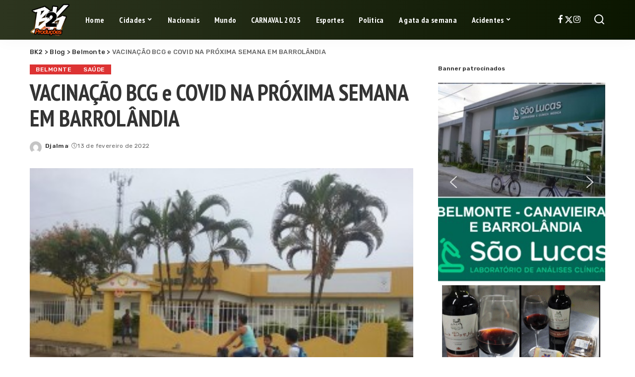

--- FILE ---
content_type: text/html; charset=UTF-8
request_url: https://bk2.com.br/vacinacao-bcg-e-covid-na-proxima-semana-em-barrolandia/
body_size: 27983
content:
<!DOCTYPE html>
<html lang="pt-BR" prefix="og: https://ogp.me/ns#">
<head><meta charset="UTF-8"><script>if(navigator.userAgent.match(/MSIE|Internet Explorer/i)||navigator.userAgent.match(/Trident\/7\..*?rv:11/i)){var href=document.location.href;if(!href.match(/[?&]nowprocket/)){if(href.indexOf("?")==-1){if(href.indexOf("#")==-1){document.location.href=href+"?nowprocket=1"}else{document.location.href=href.replace("#","?nowprocket=1#")}}else{if(href.indexOf("#")==-1){document.location.href=href+"&nowprocket=1"}else{document.location.href=href.replace("#","&nowprocket=1#")}}}}</script><script>(()=>{class RocketLazyLoadScripts{constructor(){this.v="1.2.5.1",this.triggerEvents=["keydown","mousedown","mousemove","touchmove","touchstart","touchend","wheel"],this.userEventHandler=this.t.bind(this),this.touchStartHandler=this.i.bind(this),this.touchMoveHandler=this.o.bind(this),this.touchEndHandler=this.h.bind(this),this.clickHandler=this.u.bind(this),this.interceptedClicks=[],this.interceptedClickListeners=[],this.l(this),window.addEventListener("pageshow",(t=>{this.persisted=t.persisted,this.everythingLoaded&&this.m()})),document.addEventListener("DOMContentLoaded",(()=>{this.p()})),this.delayedScripts={normal:[],async:[],defer:[]},this.trash=[],this.allJQueries=[]}k(t){document.hidden?t.t():(this.triggerEvents.forEach((e=>window.addEventListener(e,t.userEventHandler,{passive:!0}))),window.addEventListener("touchstart",t.touchStartHandler,{passive:!0}),window.addEventListener("mousedown",t.touchStartHandler),document.addEventListener("visibilitychange",t.userEventHandler))}_(){this.triggerEvents.forEach((t=>window.removeEventListener(t,this.userEventHandler,{passive:!0}))),document.removeEventListener("visibilitychange",this.userEventHandler)}i(t){"HTML"!==t.target.tagName&&(window.addEventListener("touchend",this.touchEndHandler),window.addEventListener("mouseup",this.touchEndHandler),window.addEventListener("touchmove",this.touchMoveHandler,{passive:!0}),window.addEventListener("mousemove",this.touchMoveHandler),t.target.addEventListener("click",this.clickHandler),this.L(t.target,!0),this.M(t.target,"onclick","rocket-onclick"),this.C())}o(t){window.removeEventListener("touchend",this.touchEndHandler),window.removeEventListener("mouseup",this.touchEndHandler),window.removeEventListener("touchmove",this.touchMoveHandler,{passive:!0}),window.removeEventListener("mousemove",this.touchMoveHandler),t.target.removeEventListener("click",this.clickHandler),this.L(t.target,!1),this.M(t.target,"rocket-onclick","onclick"),this.O()}h(){window.removeEventListener("touchend",this.touchEndHandler),window.removeEventListener("mouseup",this.touchEndHandler),window.removeEventListener("touchmove",this.touchMoveHandler,{passive:!0}),window.removeEventListener("mousemove",this.touchMoveHandler)}u(t){t.target.removeEventListener("click",this.clickHandler),this.L(t.target,!1),this.M(t.target,"rocket-onclick","onclick"),this.interceptedClicks.push(t),t.preventDefault(),t.stopPropagation(),t.stopImmediatePropagation(),this.O()}D(){window.removeEventListener("touchstart",this.touchStartHandler,{passive:!0}),window.removeEventListener("mousedown",this.touchStartHandler),this.interceptedClicks.forEach((t=>{t.target.dispatchEvent(new MouseEvent("click",{view:t.view,bubbles:!0,cancelable:!0}))}))}l(t){EventTarget.prototype.addEventListenerBase=EventTarget.prototype.addEventListener,EventTarget.prototype.addEventListener=function(e,i,o){"click"!==e||t.windowLoaded||i===t.clickHandler||t.interceptedClickListeners.push({target:this,func:i,options:o}),(this||window).addEventListenerBase(e,i,o)}}L(t,e){this.interceptedClickListeners.forEach((i=>{i.target===t&&(e?t.removeEventListener("click",i.func,i.options):t.addEventListener("click",i.func,i.options))})),t.parentNode!==document.documentElement&&this.L(t.parentNode,e)}S(){return new Promise((t=>{this.T?this.O=t:t()}))}C(){this.T=!0}O(){this.T=!1}M(t,e,i){t.hasAttribute&&t.hasAttribute(e)&&(event.target.setAttribute(i,event.target.getAttribute(e)),event.target.removeAttribute(e))}t(){this._(this),"loading"===document.readyState?document.addEventListener("DOMContentLoaded",this.R.bind(this)):this.R()}p(){let t=[];document.querySelectorAll("script[type=rocketlazyloadscript][data-rocket-src]").forEach((e=>{let i=e.getAttribute("data-rocket-src");if(i&&0!==i.indexOf("data:")){0===i.indexOf("//")&&(i=location.protocol+i);try{const o=new URL(i).origin;o!==location.origin&&t.push({src:o,crossOrigin:e.crossOrigin||"module"===e.getAttribute("data-rocket-type")})}catch(t){}}})),t=[...new Map(t.map((t=>[JSON.stringify(t),t]))).values()],this.j(t,"preconnect")}async R(){this.lastBreath=Date.now(),this.P(this),this.F(this),this.q(),this.A(),this.I(),await this.U(this.delayedScripts.normal),await this.U(this.delayedScripts.defer),await this.U(this.delayedScripts.async);try{await this.W(),await this.H(this),await this.J()}catch(t){console.error(t)}window.dispatchEvent(new Event("rocket-allScriptsLoaded")),this.everythingLoaded=!0,this.S().then((()=>{this.D()})),this.N()}A(){document.querySelectorAll("script[type=rocketlazyloadscript]").forEach((t=>{t.hasAttribute("data-rocket-src")?t.hasAttribute("async")&&!1!==t.async?this.delayedScripts.async.push(t):t.hasAttribute("defer")&&!1!==t.defer||"module"===t.getAttribute("data-rocket-type")?this.delayedScripts.defer.push(t):this.delayedScripts.normal.push(t):this.delayedScripts.normal.push(t)}))}async B(t){if(await this.G(),!0!==t.noModule||!("noModule"in HTMLScriptElement.prototype))return new Promise((e=>{let i;function o(){(i||t).setAttribute("data-rocket-status","executed"),e()}try{if(navigator.userAgent.indexOf("Firefox/")>0||""===navigator.vendor)i=document.createElement("script"),[...t.attributes].forEach((t=>{let e=t.nodeName;"type"!==e&&("data-rocket-type"===e&&(e="type"),"data-rocket-src"===e&&(e="src"),i.setAttribute(e,t.nodeValue))})),t.text&&(i.text=t.text),i.hasAttribute("src")?(i.addEventListener("load",o),i.addEventListener("error",(function(){i.setAttribute("data-rocket-status","failed"),e()})),setTimeout((()=>{i.isConnected||e()}),1)):(i.text=t.text,o()),t.parentNode.replaceChild(i,t);else{const i=t.getAttribute("data-rocket-type"),n=t.getAttribute("data-rocket-src");i?(t.type=i,t.removeAttribute("data-rocket-type")):t.removeAttribute("type"),t.addEventListener("load",o),t.addEventListener("error",(function(){t.setAttribute("data-rocket-status","failed"),e()})),n?(t.removeAttribute("data-rocket-src"),t.src=n):t.src="data:text/javascript;base64,"+window.btoa(unescape(encodeURIComponent(t.text)))}}catch(i){t.setAttribute("data-rocket-status","failed"),e()}}));t.setAttribute("data-rocket-status","skipped")}async U(t){const e=t.shift();return e&&e.isConnected?(await this.B(e),this.U(t)):Promise.resolve()}I(){this.j([...this.delayedScripts.normal,...this.delayedScripts.defer,...this.delayedScripts.async],"preload")}j(t,e){var i=document.createDocumentFragment();t.forEach((t=>{const o=t.getAttribute&&t.getAttribute("data-rocket-src")||t.src;if(o){const n=document.createElement("link");n.href=o,n.rel=e,"preconnect"!==e&&(n.as="script"),t.getAttribute&&"module"===t.getAttribute("data-rocket-type")&&(n.crossOrigin=!0),t.crossOrigin&&(n.crossOrigin=t.crossOrigin),t.integrity&&(n.integrity=t.integrity),i.appendChild(n),this.trash.push(n)}})),document.head.appendChild(i)}P(t){let e={};function i(i,o){return e[o].eventsToRewrite.indexOf(i)>=0&&!t.everythingLoaded?"rocket-"+i:i}function o(t,o){!function(t){e[t]||(e[t]={originalFunctions:{add:t.addEventListener,remove:t.removeEventListener},eventsToRewrite:[]},t.addEventListener=function(){arguments[0]=i(arguments[0],t),e[t].originalFunctions.add.apply(t,arguments)},t.removeEventListener=function(){arguments[0]=i(arguments[0],t),e[t].originalFunctions.remove.apply(t,arguments)})}(t),e[t].eventsToRewrite.push(o)}function n(e,i){let o=e[i];e[i]=null,Object.defineProperty(e,i,{get:()=>o||function(){},set(n){t.everythingLoaded?o=n:e["rocket"+i]=o=n}})}o(document,"DOMContentLoaded"),o(window,"DOMContentLoaded"),o(window,"load"),o(window,"pageshow"),o(document,"readystatechange"),n(document,"onreadystatechange"),n(window,"onload"),n(window,"onpageshow")}F(t){let e;function i(e){return t.everythingLoaded?e:e.split(" ").map((t=>"load"===t||0===t.indexOf("load.")?"rocket-jquery-load":t)).join(" ")}function o(o){if(o&&o.fn&&!t.allJQueries.includes(o)){o.fn.ready=o.fn.init.prototype.ready=function(e){return t.domReadyFired?e.bind(document)(o):document.addEventListener("rocket-DOMContentLoaded",(()=>e.bind(document)(o))),o([])};const e=o.fn.on;o.fn.on=o.fn.init.prototype.on=function(){return this[0]===window&&("string"==typeof arguments[0]||arguments[0]instanceof String?arguments[0]=i(arguments[0]):"object"==typeof arguments[0]&&Object.keys(arguments[0]).forEach((t=>{const e=arguments[0][t];delete arguments[0][t],arguments[0][i(t)]=e}))),e.apply(this,arguments),this},t.allJQueries.push(o)}e=o}o(window.jQuery),Object.defineProperty(window,"jQuery",{get:()=>e,set(t){o(t)}})}async H(t){const e=document.querySelector("script[data-webpack]");e&&(await async function(){return new Promise((t=>{e.addEventListener("load",t),e.addEventListener("error",t)}))}(),await t.K(),await t.H(t))}async W(){this.domReadyFired=!0,await this.G(),document.dispatchEvent(new Event("rocket-readystatechange")),await this.G(),document.rocketonreadystatechange&&document.rocketonreadystatechange(),await this.G(),document.dispatchEvent(new Event("rocket-DOMContentLoaded")),await this.G(),window.dispatchEvent(new Event("rocket-DOMContentLoaded"))}async J(){await this.G(),document.dispatchEvent(new Event("rocket-readystatechange")),await this.G(),document.rocketonreadystatechange&&document.rocketonreadystatechange(),await this.G(),window.dispatchEvent(new Event("rocket-load")),await this.G(),window.rocketonload&&window.rocketonload(),await this.G(),this.allJQueries.forEach((t=>t(window).trigger("rocket-jquery-load"))),await this.G();const t=new Event("rocket-pageshow");t.persisted=this.persisted,window.dispatchEvent(t),await this.G(),window.rocketonpageshow&&window.rocketonpageshow({persisted:this.persisted}),this.windowLoaded=!0}m(){document.onreadystatechange&&document.onreadystatechange(),window.onload&&window.onload(),window.onpageshow&&window.onpageshow({persisted:this.persisted})}q(){const t=new Map;document.write=document.writeln=function(e){const i=document.currentScript;i||console.error("WPRocket unable to document.write this: "+e);const o=document.createRange(),n=i.parentElement;let s=t.get(i);void 0===s&&(s=i.nextSibling,t.set(i,s));const c=document.createDocumentFragment();o.setStart(c,0),c.appendChild(o.createContextualFragment(e)),n.insertBefore(c,s)}}async G(){Date.now()-this.lastBreath>45&&(await this.K(),this.lastBreath=Date.now())}async K(){return document.hidden?new Promise((t=>setTimeout(t))):new Promise((t=>requestAnimationFrame(t)))}N(){this.trash.forEach((t=>t.remove()))}static run(){const t=new RocketLazyLoadScripts;t.k(t)}}RocketLazyLoadScripts.run()})();</script>
<script type="rocketlazyloadscript" async data-rocket-src="https://pagead2.googlesyndication.com/pagead/js/adsbygoogle.js?client=ca-pub-1203000766857719"
     crossorigin="anonymous"></script>
    
    <meta http-equiv="X-UA-Compatible" content="IE=edge">
    <meta name="viewport" content="width=device-width, initial-scale=1">
    <link rel="profile" href="https://gmpg.org/xfn/11">
	
<!-- Otimização para mecanismos de pesquisa pelo Rank Math - https://rankmath.com/ -->
<title>VACINAÇÃO BCG e COVID NA PRÓXIMA SEMANA EM BARROLÂNDIA - BK2</title>
<meta name="description" content="A vacinação segue o cronograma do Ministério da Saúde e é executada assim que as doses disponibilizadas chegam ao município."/>
<meta name="robots" content="index, follow, max-snippet:-1, max-video-preview:-1, max-image-preview:large"/>
<link rel="preconnect" href="https://fonts.gstatic.com" crossorigin><link rel="preload" as="style" onload="this.onload=null;this.rel='stylesheet'" href="https://fonts.googleapis.com/css?family=Rubik%3A300%2C400%2C500%2C600%2C700%2C800%2C900%2C300italic%2C400italic%2C500italic%2C600italic%2C700italic%2C800italic%2C900italic%7CPT+Sans+Narrow%3A700%2C400%7CPoppins%3A400%2C400i%2C700%2C700i%7CQuicksand%3A400%2C500%2C600%2C700%7CMontserrat%3A400%2C500%2C600%2C700&amp;display=swap" crossorigin><noscript><link rel="stylesheet" href="https://fonts.googleapis.com/css?family=Rubik%3A300%2C400%2C500%2C600%2C700%2C800%2C900%2C300italic%2C400italic%2C500italic%2C600italic%2C700italic%2C800italic%2C900italic%7CPT+Sans+Narrow%3A700%2C400%7CPoppins%3A400%2C400i%2C700%2C700i%7CQuicksand%3A400%2C500%2C600%2C700%7CMontserrat%3A400%2C500%2C600%2C700&amp;display=swap"></noscript><link rel="canonical" href="https://bk2.com.br/vacinacao-bcg-e-covid-na-proxima-semana-em-barrolandia/" />
<meta property="og:locale" content="pt_BR" />
<meta property="og:type" content="article" />
<meta property="og:title" content="VACINAÇÃO BCG e COVID NA PRÓXIMA SEMANA EM BARROLÂNDIA - BK2" />
<meta property="og:description" content="A vacinação segue o cronograma do Ministério da Saúde e é executada assim que as doses disponibilizadas chegam ao município." />
<meta property="og:url" content="https://bk2.com.br/vacinacao-bcg-e-covid-na-proxima-semana-em-barrolandia/" />
<meta property="og:site_name" content="BK2" />
<meta property="article:author" content="https://m.facebook.com/djalma.brittopontes" />
<meta property="article:section" content="Belmonte" />
<meta property="og:updated_time" content="2022-02-13T10:19:48-03:00" />
<meta property="og:image" content="https://bk2.com.br/wp-content/uploads/2022/02/IMG-20181218-WA0198.jpg" />
<meta property="og:image:secure_url" content="https://bk2.com.br/wp-content/uploads/2022/02/IMG-20181218-WA0198.jpg" />
<meta property="og:image:width" content="300" />
<meta property="og:image:height" content="225" />
<meta property="og:image:alt" content="VACINAÇÃO BCG e COVID NA PRÓXIMA SEMANA EM BARROLÂNDIA" />
<meta property="og:image:type" content="image/jpeg" />
<meta property="article:published_time" content="2022-02-13T10:17:11-03:00" />
<meta property="article:modified_time" content="2022-02-13T10:19:48-03:00" />
<meta name="twitter:card" content="summary_large_image" />
<meta name="twitter:title" content="VACINAÇÃO BCG e COVID NA PRÓXIMA SEMANA EM BARROLÂNDIA - BK2" />
<meta name="twitter:description" content="A vacinação segue o cronograma do Ministério da Saúde e é executada assim que as doses disponibilizadas chegam ao município." />
<meta name="twitter:image" content="https://bk2.com.br/wp-content/uploads/2022/02/IMG-20181218-WA0198.jpg" />
<meta name="twitter:label1" content="Escrito por" />
<meta name="twitter:data1" content="Djalma" />
<meta name="twitter:label2" content="Tempo para leitura" />
<meta name="twitter:data2" content="Menos de um minuto" />
<script type="application/ld+json" class="rank-math-schema">{"@context":"https://schema.org","@graph":[{"@type":["Person","Organization"],"@id":"https://bk2.com.br/#person","name":"BK2","logo":{"@type":"ImageObject","@id":"https://bk2.com.br/#logo","url":"https://bk2.com.br/wp-content/uploads/2024/05/BelMonte-Logo.webp","contentUrl":"https://bk2.com.br/wp-content/uploads/2024/05/BelMonte-Logo.webp","caption":"BK2","inLanguage":"pt-BR","width":"488","height":"488"},"image":{"@type":"ImageObject","@id":"https://bk2.com.br/#logo","url":"https://bk2.com.br/wp-content/uploads/2024/05/BelMonte-Logo.webp","contentUrl":"https://bk2.com.br/wp-content/uploads/2024/05/BelMonte-Logo.webp","caption":"BK2","inLanguage":"pt-BR","width":"488","height":"488"}},{"@type":"WebSite","@id":"https://bk2.com.br/#website","url":"https://bk2.com.br","name":"BK2","publisher":{"@id":"https://bk2.com.br/#person"},"inLanguage":"pt-BR"},{"@type":"ImageObject","@id":"https://bk2.com.br/wp-content/uploads/2022/02/IMG-20181218-WA0198.jpg","url":"https://bk2.com.br/wp-content/uploads/2022/02/IMG-20181218-WA0198.jpg","width":"300","height":"225","inLanguage":"pt-BR"},{"@type":"WebPage","@id":"https://bk2.com.br/vacinacao-bcg-e-covid-na-proxima-semana-em-barrolandia/#webpage","url":"https://bk2.com.br/vacinacao-bcg-e-covid-na-proxima-semana-em-barrolandia/","name":"VACINA\u00c7\u00c3O BCG e COVID NA PR\u00d3XIMA SEMANA EM BARROL\u00c2NDIA - BK2","datePublished":"2022-02-13T10:17:11-03:00","dateModified":"2022-02-13T10:19:48-03:00","isPartOf":{"@id":"https://bk2.com.br/#website"},"primaryImageOfPage":{"@id":"https://bk2.com.br/wp-content/uploads/2022/02/IMG-20181218-WA0198.jpg"},"inLanguage":"pt-BR"},{"@type":"Person","@id":"https://bk2.com.br/author/djalma/","name":"Djalma","url":"https://bk2.com.br/author/djalma/","image":{"@type":"ImageObject","@id":"https://secure.gravatar.com/avatar/e7fc99059536602fc59b4b81846c1141065faeb818adc397a3392a572d601592?s=96&amp;d=mm&amp;r=g","url":"https://secure.gravatar.com/avatar/e7fc99059536602fc59b4b81846c1141065faeb818adc397a3392a572d601592?s=96&amp;d=mm&amp;r=g","caption":"Djalma","inLanguage":"pt-BR"},"sameAs":["https://m.facebook.com/djalma.brittopontes"]},{"@type":"BlogPosting","headline":"VACINA\u00c7\u00c3O BCG e COVID NA PR\u00d3XIMA SEMANA EM BARROL\u00c2NDIA - BK2","datePublished":"2022-02-13T10:17:11-03:00","dateModified":"2022-02-13T10:19:48-03:00","articleSection":"Belmonte, Sa\u00fade","author":{"@id":"https://bk2.com.br/author/djalma/","name":"Djalma"},"publisher":{"@id":"https://bk2.com.br/#person"},"description":"A vacina\u00e7\u00e3o segue o cronograma do Minist\u00e9rio da Sa\u00fade e \u00e9 executada assim que as doses disponibilizadas chegam ao munic\u00edpio.","name":"VACINA\u00c7\u00c3O BCG e COVID NA PR\u00d3XIMA SEMANA EM BARROL\u00c2NDIA - BK2","@id":"https://bk2.com.br/vacinacao-bcg-e-covid-na-proxima-semana-em-barrolandia/#richSnippet","isPartOf":{"@id":"https://bk2.com.br/vacinacao-bcg-e-covid-na-proxima-semana-em-barrolandia/#webpage"},"image":{"@id":"https://bk2.com.br/wp-content/uploads/2022/02/IMG-20181218-WA0198.jpg"},"inLanguage":"pt-BR","mainEntityOfPage":{"@id":"https://bk2.com.br/vacinacao-bcg-e-covid-na-proxima-semana-em-barrolandia/#webpage"}}]}</script>
<!-- /Plugin de SEO Rank Math para WordPress -->

<link rel="alternate" type="application/rss+xml" title="Feed para BK2 &raquo;" href="https://bk2.com.br/feed/" />
<link rel="alternate" title="oEmbed (JSON)" type="application/json+oembed" href="https://bk2.com.br/wp-json/oembed/1.0/embed?url=https%3A%2F%2Fbk2.com.br%2Fvacinacao-bcg-e-covid-na-proxima-semana-em-barrolandia%2F" />
<link rel="alternate" title="oEmbed (XML)" type="text/xml+oembed" href="https://bk2.com.br/wp-json/oembed/1.0/embed?url=https%3A%2F%2Fbk2.com.br%2Fvacinacao-bcg-e-covid-na-proxima-semana-em-barrolandia%2F&#038;format=xml" />
<script type="application/ld+json">{"@context":"https://schema.org","@type":"Organization","legalName":"BK2","url":"https://bk2.com.br/","logo":"https://bk2.com.br/wp-content/uploads/2025/03/WhatsApp_Image_2025-02-09_at_17.23.18-removebg-preview.png"}</script>
<style id='wp-img-auto-sizes-contain-inline-css'>
img:is([sizes=auto i],[sizes^="auto," i]){contain-intrinsic-size:3000px 1500px}
/*# sourceURL=wp-img-auto-sizes-contain-inline-css */
</style>
<style id='wp-emoji-styles-inline-css'>

	img.wp-smiley, img.emoji {
		display: inline !important;
		border: none !important;
		box-shadow: none !important;
		height: 1em !important;
		width: 1em !important;
		margin: 0 0.07em !important;
		vertical-align: -0.1em !important;
		background: none !important;
		padding: 0 !important;
	}
/*# sourceURL=wp-emoji-styles-inline-css */
</style>
<link rel='stylesheet' id='wp-block-library-css' href='https://bk2.com.br/wp-includes/css/dist/block-library/style.min.css?ver=6.9' media='all' />
<style id='classic-theme-styles-inline-css'>
/*! This file is auto-generated */
.wp-block-button__link{color:#fff;background-color:#32373c;border-radius:9999px;box-shadow:none;text-decoration:none;padding:calc(.667em + 2px) calc(1.333em + 2px);font-size:1.125em}.wp-block-file__button{background:#32373c;color:#fff;text-decoration:none}
/*# sourceURL=/wp-includes/css/classic-themes.min.css */
</style>
<style id='global-styles-inline-css'>
:root{--wp--preset--aspect-ratio--square: 1;--wp--preset--aspect-ratio--4-3: 4/3;--wp--preset--aspect-ratio--3-4: 3/4;--wp--preset--aspect-ratio--3-2: 3/2;--wp--preset--aspect-ratio--2-3: 2/3;--wp--preset--aspect-ratio--16-9: 16/9;--wp--preset--aspect-ratio--9-16: 9/16;--wp--preset--color--black: #000000;--wp--preset--color--cyan-bluish-gray: #abb8c3;--wp--preset--color--white: #ffffff;--wp--preset--color--pale-pink: #f78da7;--wp--preset--color--vivid-red: #cf2e2e;--wp--preset--color--luminous-vivid-orange: #ff6900;--wp--preset--color--luminous-vivid-amber: #fcb900;--wp--preset--color--light-green-cyan: #7bdcb5;--wp--preset--color--vivid-green-cyan: #00d084;--wp--preset--color--pale-cyan-blue: #8ed1fc;--wp--preset--color--vivid-cyan-blue: #0693e3;--wp--preset--color--vivid-purple: #9b51e0;--wp--preset--gradient--vivid-cyan-blue-to-vivid-purple: linear-gradient(135deg,rgb(6,147,227) 0%,rgb(155,81,224) 100%);--wp--preset--gradient--light-green-cyan-to-vivid-green-cyan: linear-gradient(135deg,rgb(122,220,180) 0%,rgb(0,208,130) 100%);--wp--preset--gradient--luminous-vivid-amber-to-luminous-vivid-orange: linear-gradient(135deg,rgb(252,185,0) 0%,rgb(255,105,0) 100%);--wp--preset--gradient--luminous-vivid-orange-to-vivid-red: linear-gradient(135deg,rgb(255,105,0) 0%,rgb(207,46,46) 100%);--wp--preset--gradient--very-light-gray-to-cyan-bluish-gray: linear-gradient(135deg,rgb(238,238,238) 0%,rgb(169,184,195) 100%);--wp--preset--gradient--cool-to-warm-spectrum: linear-gradient(135deg,rgb(74,234,220) 0%,rgb(151,120,209) 20%,rgb(207,42,186) 40%,rgb(238,44,130) 60%,rgb(251,105,98) 80%,rgb(254,248,76) 100%);--wp--preset--gradient--blush-light-purple: linear-gradient(135deg,rgb(255,206,236) 0%,rgb(152,150,240) 100%);--wp--preset--gradient--blush-bordeaux: linear-gradient(135deg,rgb(254,205,165) 0%,rgb(254,45,45) 50%,rgb(107,0,62) 100%);--wp--preset--gradient--luminous-dusk: linear-gradient(135deg,rgb(255,203,112) 0%,rgb(199,81,192) 50%,rgb(65,88,208) 100%);--wp--preset--gradient--pale-ocean: linear-gradient(135deg,rgb(255,245,203) 0%,rgb(182,227,212) 50%,rgb(51,167,181) 100%);--wp--preset--gradient--electric-grass: linear-gradient(135deg,rgb(202,248,128) 0%,rgb(113,206,126) 100%);--wp--preset--gradient--midnight: linear-gradient(135deg,rgb(2,3,129) 0%,rgb(40,116,252) 100%);--wp--preset--font-size--small: 13px;--wp--preset--font-size--medium: 20px;--wp--preset--font-size--large: 36px;--wp--preset--font-size--x-large: 42px;--wp--preset--spacing--20: 0.44rem;--wp--preset--spacing--30: 0.67rem;--wp--preset--spacing--40: 1rem;--wp--preset--spacing--50: 1.5rem;--wp--preset--spacing--60: 2.25rem;--wp--preset--spacing--70: 3.38rem;--wp--preset--spacing--80: 5.06rem;--wp--preset--shadow--natural: 6px 6px 9px rgba(0, 0, 0, 0.2);--wp--preset--shadow--deep: 12px 12px 50px rgba(0, 0, 0, 0.4);--wp--preset--shadow--sharp: 6px 6px 0px rgba(0, 0, 0, 0.2);--wp--preset--shadow--outlined: 6px 6px 0px -3px rgb(255, 255, 255), 6px 6px rgb(0, 0, 0);--wp--preset--shadow--crisp: 6px 6px 0px rgb(0, 0, 0);}:where(.is-layout-flex){gap: 0.5em;}:where(.is-layout-grid){gap: 0.5em;}body .is-layout-flex{display: flex;}.is-layout-flex{flex-wrap: wrap;align-items: center;}.is-layout-flex > :is(*, div){margin: 0;}body .is-layout-grid{display: grid;}.is-layout-grid > :is(*, div){margin: 0;}:where(.wp-block-columns.is-layout-flex){gap: 2em;}:where(.wp-block-columns.is-layout-grid){gap: 2em;}:where(.wp-block-post-template.is-layout-flex){gap: 1.25em;}:where(.wp-block-post-template.is-layout-grid){gap: 1.25em;}.has-black-color{color: var(--wp--preset--color--black) !important;}.has-cyan-bluish-gray-color{color: var(--wp--preset--color--cyan-bluish-gray) !important;}.has-white-color{color: var(--wp--preset--color--white) !important;}.has-pale-pink-color{color: var(--wp--preset--color--pale-pink) !important;}.has-vivid-red-color{color: var(--wp--preset--color--vivid-red) !important;}.has-luminous-vivid-orange-color{color: var(--wp--preset--color--luminous-vivid-orange) !important;}.has-luminous-vivid-amber-color{color: var(--wp--preset--color--luminous-vivid-amber) !important;}.has-light-green-cyan-color{color: var(--wp--preset--color--light-green-cyan) !important;}.has-vivid-green-cyan-color{color: var(--wp--preset--color--vivid-green-cyan) !important;}.has-pale-cyan-blue-color{color: var(--wp--preset--color--pale-cyan-blue) !important;}.has-vivid-cyan-blue-color{color: var(--wp--preset--color--vivid-cyan-blue) !important;}.has-vivid-purple-color{color: var(--wp--preset--color--vivid-purple) !important;}.has-black-background-color{background-color: var(--wp--preset--color--black) !important;}.has-cyan-bluish-gray-background-color{background-color: var(--wp--preset--color--cyan-bluish-gray) !important;}.has-white-background-color{background-color: var(--wp--preset--color--white) !important;}.has-pale-pink-background-color{background-color: var(--wp--preset--color--pale-pink) !important;}.has-vivid-red-background-color{background-color: var(--wp--preset--color--vivid-red) !important;}.has-luminous-vivid-orange-background-color{background-color: var(--wp--preset--color--luminous-vivid-orange) !important;}.has-luminous-vivid-amber-background-color{background-color: var(--wp--preset--color--luminous-vivid-amber) !important;}.has-light-green-cyan-background-color{background-color: var(--wp--preset--color--light-green-cyan) !important;}.has-vivid-green-cyan-background-color{background-color: var(--wp--preset--color--vivid-green-cyan) !important;}.has-pale-cyan-blue-background-color{background-color: var(--wp--preset--color--pale-cyan-blue) !important;}.has-vivid-cyan-blue-background-color{background-color: var(--wp--preset--color--vivid-cyan-blue) !important;}.has-vivid-purple-background-color{background-color: var(--wp--preset--color--vivid-purple) !important;}.has-black-border-color{border-color: var(--wp--preset--color--black) !important;}.has-cyan-bluish-gray-border-color{border-color: var(--wp--preset--color--cyan-bluish-gray) !important;}.has-white-border-color{border-color: var(--wp--preset--color--white) !important;}.has-pale-pink-border-color{border-color: var(--wp--preset--color--pale-pink) !important;}.has-vivid-red-border-color{border-color: var(--wp--preset--color--vivid-red) !important;}.has-luminous-vivid-orange-border-color{border-color: var(--wp--preset--color--luminous-vivid-orange) !important;}.has-luminous-vivid-amber-border-color{border-color: var(--wp--preset--color--luminous-vivid-amber) !important;}.has-light-green-cyan-border-color{border-color: var(--wp--preset--color--light-green-cyan) !important;}.has-vivid-green-cyan-border-color{border-color: var(--wp--preset--color--vivid-green-cyan) !important;}.has-pale-cyan-blue-border-color{border-color: var(--wp--preset--color--pale-cyan-blue) !important;}.has-vivid-cyan-blue-border-color{border-color: var(--wp--preset--color--vivid-cyan-blue) !important;}.has-vivid-purple-border-color{border-color: var(--wp--preset--color--vivid-purple) !important;}.has-vivid-cyan-blue-to-vivid-purple-gradient-background{background: var(--wp--preset--gradient--vivid-cyan-blue-to-vivid-purple) !important;}.has-light-green-cyan-to-vivid-green-cyan-gradient-background{background: var(--wp--preset--gradient--light-green-cyan-to-vivid-green-cyan) !important;}.has-luminous-vivid-amber-to-luminous-vivid-orange-gradient-background{background: var(--wp--preset--gradient--luminous-vivid-amber-to-luminous-vivid-orange) !important;}.has-luminous-vivid-orange-to-vivid-red-gradient-background{background: var(--wp--preset--gradient--luminous-vivid-orange-to-vivid-red) !important;}.has-very-light-gray-to-cyan-bluish-gray-gradient-background{background: var(--wp--preset--gradient--very-light-gray-to-cyan-bluish-gray) !important;}.has-cool-to-warm-spectrum-gradient-background{background: var(--wp--preset--gradient--cool-to-warm-spectrum) !important;}.has-blush-light-purple-gradient-background{background: var(--wp--preset--gradient--blush-light-purple) !important;}.has-blush-bordeaux-gradient-background{background: var(--wp--preset--gradient--blush-bordeaux) !important;}.has-luminous-dusk-gradient-background{background: var(--wp--preset--gradient--luminous-dusk) !important;}.has-pale-ocean-gradient-background{background: var(--wp--preset--gradient--pale-ocean) !important;}.has-electric-grass-gradient-background{background: var(--wp--preset--gradient--electric-grass) !important;}.has-midnight-gradient-background{background: var(--wp--preset--gradient--midnight) !important;}.has-small-font-size{font-size: var(--wp--preset--font-size--small) !important;}.has-medium-font-size{font-size: var(--wp--preset--font-size--medium) !important;}.has-large-font-size{font-size: var(--wp--preset--font-size--large) !important;}.has-x-large-font-size{font-size: var(--wp--preset--font-size--x-large) !important;}
:where(.wp-block-post-template.is-layout-flex){gap: 1.25em;}:where(.wp-block-post-template.is-layout-grid){gap: 1.25em;}
:where(.wp-block-term-template.is-layout-flex){gap: 1.25em;}:where(.wp-block-term-template.is-layout-grid){gap: 1.25em;}
:where(.wp-block-columns.is-layout-flex){gap: 2em;}:where(.wp-block-columns.is-layout-grid){gap: 2em;}
:root :where(.wp-block-pullquote){font-size: 1.5em;line-height: 1.6;}
/*# sourceURL=global-styles-inline-css */
</style>
<link data-minify="1" rel='stylesheet' id='pixwell-elements-css' href='https://bk2.com.br/wp-content/cache/min/1/wp-content/plugins/pixwell-core/lib/pixwell-elements/public/style.css?ver=1768952530' media='all' />
<link rel='stylesheet' id='cmplz-general-css' href='https://bk2.com.br/wp-content/plugins/complianz-gdpr/assets/css/cookieblocker.min.css?ver=1766014904' media='all' />

<link data-minify="1" rel='stylesheet' id='pixwell-main-css' href='https://bk2.com.br/wp-content/cache/min/1/wp-content/themes/pixwell/assets/css/main.css?ver=1768952531' media='all' />
<style id='pixwell-main-inline-css'>
html {font-family:Rubik;font-weight:400;}h1, .h1 {font-family:PT Sans Narrow;font-weight:700;}h2, .h2 {font-family:PT Sans Narrow;font-weight:700;}h3, .h3 {font-family:PT Sans Narrow;font-weight:700;}h4, .h4 {font-family:PT Sans Narrow;font-weight:700;}h5, .h5 {font-family:PT Sans Narrow;font-weight:700;}h6, .h6 {font-family:PT Sans Narrow;font-weight:700;}.single-tagline h6 {font-family:PT Sans Narrow;font-weight:700;}.p-wrap .entry-summary, .twitter-content.entry-summary, .author-description, .rssSummary, .rb-sdesc {font-family:Rubik;font-weight:400;font-size:13px;}.p-cat-info {font-family:Rubik;font-weight:500;text-transform:uppercase;font-size:12px;letter-spacing:.5px;}.p-meta-info, .wp-block-latest-posts__post-date {font-family:Rubik;font-weight:400;font-size:12px;}.meta-info-author.meta-info-el {font-family:Rubik;font-weight:600;font-size:12px;}.breadcrumb {font-family:Rubik;font-weight:500;font-size:13px;}.footer-menu-inner {}.topbar-wrap {}.topbar-menu-wrap {font-family:PT Sans Narrow;font-weight:400;}.main-menu > li > a, .off-canvas-menu > li > a {font-family:PT Sans Narrow;font-weight:700;}.main-menu .sub-menu:not(.sub-mega), .off-canvas-menu .sub-menu {font-family:PT Sans Narrow;font-weight:700;}.is-logo-text .logo-title {font-family:PT Sans Narrow,Arial, Helvetica, sans-serif;font-weight:700;text-transform:uppercase;font-size:48px;letter-spacing:-1px;}.block-title, .block-header .block-title {font-family:Rubik;font-weight:600;font-size:14px;}.ajax-quick-filter, .block-view-more {font-family:Rubik;font-weight:400;text-transform:none;font-size:12px;}.widget-title, .widget .widget-title {font-family:Rubik;font-weight:600;font-size:12px;}body .widget.widget_nav_menu .menu-item {font-family:PT Sans Narrow;font-weight:700;text-transform:none;font-size:13px;}body.boxed {background-color : #fafafa;background-repeat : no-repeat;background-size : cover;background-attachment : fixed;background-position : center center;}.header-6 .banner-wrap {}.footer-wrap:before {background-color : #0b0e13;; content: ""; position: absolute; left: 0; top: 0; width: 100%; height: 100%;}.header-9 .banner-wrap { }.topline-wrap {height: 2px}.navbar-inner {min-height: 80px;}.navbar-inner .logo-wrap img {max-height: 80px;}.main-menu > li > a {height: 80px;}.navbar-wrap:not(.transparent-navbar-wrap), #mobile-sticky-nav, #amp-navbar {background-color: #2d351f;background-image: linear-gradient(90deg, #2d351f, #0b1600);}[data-theme="dark"] .navbar-wrap:not(.transparent-navbar-wrap) {background-color: unset; background-image: unset;}.navbar-border-holder { border: none }.navbar-wrap:not(.transparent-navbar-wrap), #mobile-sticky-nav, #amp-navbar {color: #ffffff;}.fw-mega-cat.is-dark-text, .transparent-navbar-wrap .fw-mega-cat.is-dark-text .entry-title { color: #333; }.header-wrap .navbar-wrap:not(.transparent-navbar-wrap) .cart-counter, .header-wrap:not(.header-float) .navbar-wrap .rb-counter,.header-float .section-sticky .rb-counter {background-color: #ffffff;}.header-5 .btn-toggle-wrap, .header-5 .section-sticky .logo-wrap,.header-5 .main-menu > li > a, .header-5 .navbar-right {color: #ffffff;}.navbar-wrap .navbar-social a:hover {color: #ffffff;opacity: .7; }.header-wrap .navbar-wrap:not(.transparent-navbar-wrap) .rb-counter,.header-wrap:not(.header-float) .navbar-wrap .rb-counter { color: #2d351f; }.main-menu {--subnav-bg-from: #0b1600;--subnav-bg-to: #0b1600;--subnav-bg-to: #304905;}.main-menu .sub-menu:not(.mega-category) { color: #ffffff;}.main-menu > li.menu-item-has-children > .sub-menu:before {display: none;}[data-theme="dark"] .main-menu  {}[data-theme="dark"] .main-menu > li.menu-item-has-children > .sub-menu:before {}.mobile-nav-inner {}.navbar-border-holder {border-width: 2px; }:root {--g-color: #dd3333}.review-info, .p-review-info{ background-color: #ff9a41}.review-el .review-stars, .average-stars i{ color: #ff9a41}body .entry-content a:not(button), body .comment-content a{ color: #dd3333}.comment-content, .single-bottom-share a:nth-child(1) span, .single-bottom-share a:nth-child(2) span, p.logged-in-as, .rb-sdecs,.deal-module .deal-description, .author-description { font-size: 13; }.tipsy, .additional-meta, .sponsor-label, .sponsor-link, .entry-footer .tag-label,.box-nav .nav-label, .left-article-label, .share-label, .rss-date,.wp-block-latest-posts__post-date, .wp-block-latest-comments__comment-date,.image-caption, .wp-caption-text, .gallery-caption, .entry-content .wp-block-audio figcaption,.entry-content .wp-block-video figcaption, .entry-content .wp-block-image figcaption,.entry-content .wp-block-gallery .blocks-gallery-image figcaption,.entry-content .wp-block-gallery .blocks-gallery-item figcaption,.subscribe-content .desc, .follower-el .right-el, .author-job, .comment-metadata{ font-family: Rubik; }.tipsy, .additional-meta, .sponsor-label, .entry-footer .tag-label,.box-nav .nav-label, .left-article-label, .share-label, .rss-date,.wp-block-latest-posts__post-date, .wp-block-latest-comments__comment-date,.image-caption, .wp-caption-text, .gallery-caption, .entry-content .wp-block-audio figcaption,.entry-content .wp-block-video figcaption, .entry-content .wp-block-image figcaption,.entry-content .wp-block-gallery .blocks-gallery-image figcaption,.entry-content .wp-block-gallery .blocks-gallery-item figcaption,.subscribe-content .desc, .follower-el .right-el, .author-job, .comment-metadata{ font-weight: 400; }.tipsy, .additional-meta, .sponsor-label, .sponsor-link, .entry-footer .tag-label,.box-nav .nav-label, .left-article-label, .share-label, .rss-date,.wp-block-latest-posts__post-date, .wp-block-latest-comments__comment-date,.subscribe-content .desc, .author-job{ font-size: 12px; }.image-caption, .wp-caption-text, .gallery-caption, .entry-content .wp-block-audio figcaption,.entry-content .wp-block-video figcaption, .entry-content .wp-block-image figcaption,.entry-content .wp-block-gallery .blocks-gallery-image figcaption,.entry-content .wp-block-gallery .blocks-gallery-item figcaption,.comment-metadata, .follower-el .right-el{ font-size: 13px; }.sponsor-link{ font-family: Rubik; }.sponsor-link{ font-weight: 600; }.entry-footer a, .tagcloud a, .entry-footer .source, .entry-footer .via-el{ font-family: Rubik; }.entry-footer a, .tagcloud a, .entry-footer .source, .entry-footer .via-el{ font-weight: 500; }.entry-footer a, .tagcloud a, .entry-footer .source, .entry-footer .via-el{ font-size: 12px !important; }.cat-info-el { letter-spacing: inherit; }.entry-footer a, .tagcloud a, .entry-footer .source, .entry-footer .via-el{ letter-spacing: .5px; }.entry-footer a, .tagcloud a, .entry-footer .source, .entry-footer .via-el{ text-transform: uppercase; }.p-link, .rb-cookie .cookie-accept, a.comment-reply-link, .comment-list .comment-reply-title small a,.banner-btn a, .headerstrip-btn a, input[type="submit"], button, .pagination-wrap, .cta-btn, .rb-btn{ font-family: Rubik; }.p-link, .rb-cookie .cookie-accept, a.comment-reply-link, .comment-list .comment-reply-title small a,.banner-btn a, .headerstrip-btn a, input[type="submit"], button, .pagination-wrap, .cta-btn, .rb-btn{ font-weight: 500; }.p-link, .rb-cookie .cookie-accept, a.comment-reply-link, .comment-list .comment-reply-title small a,.banner-btn a, .headerstrip-btn a, input[type="submit"], button, .pagination-wrap, .rb-btn{ font-size: 13px; }select, textarea, input[type="text"], input[type="tel"], input[type="email"], input[type="url"],input[type="search"], input[type="number"]{ font-family: Rubik; }select, input[type="text"], input[type="tel"], input[type="email"], input[type="url"],input[type="search"], input[type="number"]{ font-size: 13px; }textarea{ font-size: 13px !important; }select, textarea, input[type="text"], input[type="tel"], input[type="email"], input[type="url"],input[type="search"], input[type="number"]{ font-weight: 500; }.widget_recent_comments .recentcomments > a:last-child,.wp-block-latest-comments__comment-link, .wp-block-latest-posts__list a,.widget_recent_entries li, .wp-block-quote *:not(cite), blockquote *:not(cite), .widget_rss li,.wp-block-latest-posts li, .wp-block-latest-comments__comment-link{ font-family: PT Sans Narrow; }.widget_recent_comments .recentcomments > a:last-child,.wp-block-latest-comments__comment-link, .wp-block-latest-posts__list a,.widget_recent_entries li, .wp-block-quote *:not(cite), blockquote *:not(cite), .widget_rss li,.wp-block-latest-posts li, .wp-block-latest-comments__comment-link{ font-weight: 700; } .widget_pages .page_item, .widget_meta li,.widget_categories .cat-item, .widget_archive li, .widget.widget_nav_menu .menu-item,.wp-block-archives-list li, .wp-block-categories-list li{ font-family: PT Sans Narrow; }.widget_pages .page_item, .widget_meta li,.widget_categories .cat-item, .widget_archive li, .widget.widget_nav_menu .menu-item,.wp-block-archives-list li, .wp-block-categories-list li{ font-weight: 700; }@media only screen and (max-width: 767px) {.entry-content { font-size: .90rem; }.p-wrap .entry-summary, .twitter-content.entry-summary, .element-desc, .subscribe-description, .rb-sdecs,.copyright-inner > *, .summary-content, .pros-cons-wrap ul li,.gallery-popup-content .image-popup-description > *{ font-size: .76rem; }}@media only screen and (max-width: 991px) {.block-header-2 .block-title, .block-header-5 .block-title { font-size: 11px; }}@media only screen and (max-width: 767px) {.block-header-2 .block-title, .block-header-5 .block-title { font-size: 10px; }}h1, .h1, h1.single-title {font-size: 46px; }h2, .h2 {font-size: 30px; }h3, .h3 {font-size: 23px; }h4, .h4 {font-size: 20px; }h5, .h5 {font-size: 17px; }h6, .h6 {font-size: 16px; }@media only screen and (max-width: 1024px) {h1, .h1, h1.single-title {font-size: 32px; }h2, .h2 {font-size: 26px; }h3, .h3 {font-size: 20px; }h4, .h4 {font-size: 18px; }h5, .h5 {font-size: 17px; }h6, .h6 {font-size: 16px; }}@media only screen and (max-width: 991px) {h1, .h1, h1.single-title {font-size: 32px; }h2, .h2 {font-size: 26px; }h3, .h3 {font-size: 20px; }h4, .h4 {font-size: 18px; }h5, .h5 {font-size: 17px; }h6, .h6 {font-size: 16px; }}@media only screen and (max-width: 767px) {h1, .h1, h1.single-title {font-size: 25px; }h2, .h2 {font-size: 22px; }h3, .h3 {font-size: 20px; }h4, .h4 {font-size: 16px; }h5, .h5 {font-size: 17px; }h6, .h6 {font-size: 16px; }}.wp-block-quote *:not(cite), blockquote *:not(cite) {font-family:PT Sans Narrow;font-weight:700;}
/*# sourceURL=pixwell-main-inline-css */
</style>
<link rel='stylesheet' id='pixwell-style-css' href='https://bk2.com.br/wp-content/themes/pixwell/style.css?ver=11.0' media='all' />
<link rel="stylesheet" type="text/css" href="https://bk2.com.br/wp-content/plugins/nextend-smart-slider3-pro/Public/SmartSlider3/Application/Frontend/Assets/dist/smartslider.min.css?ver=76b60e7d" media="all">
<style data-related="n2-ss-4">div#n2-ss-4 .n2-ss-slider-1{display:grid;position:relative;}div#n2-ss-4 .n2-ss-slider-2{display:grid;position:relative;overflow:hidden;padding:0px 0px 0px 0px;border:0px solid RGBA(62,62,62,1);border-radius:0px;background-clip:padding-box;background-repeat:repeat;background-position:50% 50%;background-size:cover;background-attachment:scroll;z-index:1;}div#n2-ss-4:not(.n2-ss-loaded) .n2-ss-slider-2{background-image:none !important;}div#n2-ss-4 .n2-ss-slider-3{display:grid;grid-template-areas:'cover';position:relative;overflow:hidden;z-index:10;}div#n2-ss-4 .n2-ss-slider-3 > *{grid-area:cover;}div#n2-ss-4 .n2-ss-slide-backgrounds,div#n2-ss-4 .n2-ss-slider-3 > .n2-ss-divider{position:relative;}div#n2-ss-4 .n2-ss-slide-backgrounds{z-index:10;}div#n2-ss-4 .n2-ss-slide-backgrounds > *{overflow:hidden;}div#n2-ss-4 .n2-ss-slide-background{transform:translateX(-100000px);}div#n2-ss-4 .n2-ss-slider-4{place-self:center;position:relative;width:100%;height:100%;z-index:20;display:grid;grid-template-areas:'slide';}div#n2-ss-4 .n2-ss-slider-4 > *{grid-area:slide;}div#n2-ss-4.n2-ss-full-page--constrain-ratio .n2-ss-slider-4{height:auto;}div#n2-ss-4 .n2-ss-slide{display:grid;place-items:center;grid-auto-columns:100%;position:relative;z-index:20;-webkit-backface-visibility:hidden;transform:translateX(-100000px);}div#n2-ss-4 .n2-ss-slide{perspective:1000px;}div#n2-ss-4 .n2-ss-slide-active{z-index:21;}.n2-ss-background-animation{position:absolute;top:0;left:0;width:100%;height:100%;z-index:3;}div#n2-ss-4 .nextend-arrow{cursor:pointer;overflow:hidden;line-height:0 !important;z-index:18;-webkit-user-select:none;}div#n2-ss-4 .nextend-arrow img{position:relative;display:block;}div#n2-ss-4 .nextend-arrow img.n2-arrow-hover-img{display:none;}div#n2-ss-4 .nextend-arrow:FOCUS img.n2-arrow-hover-img,div#n2-ss-4 .nextend-arrow:HOVER img.n2-arrow-hover-img{display:inline;}div#n2-ss-4 .nextend-arrow:FOCUS img.n2-arrow-normal-img,div#n2-ss-4 .nextend-arrow:HOVER img.n2-arrow-normal-img{display:none;}div#n2-ss-4 .nextend-arrow-animated{overflow:hidden;}div#n2-ss-4 .nextend-arrow-animated > div{position:relative;}div#n2-ss-4 .nextend-arrow-animated .n2-active{position:absolute;}div#n2-ss-4 .nextend-arrow-animated-fade{transition:background 0.3s, opacity 0.4s;}div#n2-ss-4 .nextend-arrow-animated-horizontal > div{transition:all 0.4s;transform:none;}div#n2-ss-4 .nextend-arrow-animated-horizontal .n2-active{top:0;}div#n2-ss-4 .nextend-arrow-previous.nextend-arrow-animated-horizontal .n2-active{left:100%;}div#n2-ss-4 .nextend-arrow-next.nextend-arrow-animated-horizontal .n2-active{right:100%;}div#n2-ss-4 .nextend-arrow-previous.nextend-arrow-animated-horizontal:HOVER > div,div#n2-ss-4 .nextend-arrow-previous.nextend-arrow-animated-horizontal:FOCUS > div{transform:translateX(-100%);}div#n2-ss-4 .nextend-arrow-next.nextend-arrow-animated-horizontal:HOVER > div,div#n2-ss-4 .nextend-arrow-next.nextend-arrow-animated-horizontal:FOCUS > div{transform:translateX(100%);}div#n2-ss-4 .nextend-arrow-animated-vertical > div{transition:all 0.4s;transform:none;}div#n2-ss-4 .nextend-arrow-animated-vertical .n2-active{left:0;}div#n2-ss-4 .nextend-arrow-previous.nextend-arrow-animated-vertical .n2-active{top:100%;}div#n2-ss-4 .nextend-arrow-next.nextend-arrow-animated-vertical .n2-active{bottom:100%;}div#n2-ss-4 .nextend-arrow-previous.nextend-arrow-animated-vertical:HOVER > div,div#n2-ss-4 .nextend-arrow-previous.nextend-arrow-animated-vertical:FOCUS > div{transform:translateY(-100%);}div#n2-ss-4 .nextend-arrow-next.nextend-arrow-animated-vertical:HOVER > div,div#n2-ss-4 .nextend-arrow-next.nextend-arrow-animated-vertical:FOCUS > div{transform:translateY(100%);}div#n2-ss-4 .n2-ss-slide-limiter{max-width:300px;}div#n2-ss-4 .n-uc-mKTXpNeyaWbx{padding:10px 10px 10px 10px}div#n2-ss-4 .nextend-arrow img{width: 32px}@media (min-width: 1200px){div#n2-ss-4 [data-hide-desktopportrait="1"]{display: none !important;}}@media (orientation: landscape) and (max-width: 1199px) and (min-width: 901px),(orientation: portrait) and (max-width: 1199px) and (min-width: 701px){div#n2-ss-4 [data-hide-tabletportrait="1"]{display: none !important;}}@media (orientation: landscape) and (max-width: 900px),(orientation: portrait) and (max-width: 700px){div#n2-ss-4 [data-hide-mobileportrait="1"]{display: none !important;}div#n2-ss-4 .nextend-arrow img{width: 16px}}</style>
<style data-related="n2-ss-5">div#n2-ss-5 .n2-ss-slider-1{display:grid;position:relative;}div#n2-ss-5 .n2-ss-slider-2{display:grid;position:relative;overflow:hidden;padding:0px 0px 0px 0px;border:8px solid RGBA(255,255,255,1);border-radius:0px;background-clip:padding-box;background-repeat:repeat;background-position:50% 50%;background-size:cover;background-attachment:scroll;z-index:1;}div#n2-ss-5:not(.n2-ss-loaded) .n2-ss-slider-2{background-image:none !important;}div#n2-ss-5 .n2-ss-slider-3{display:grid;grid-template-areas:'cover';position:relative;overflow:hidden;z-index:10;}div#n2-ss-5 .n2-ss-slider-3 > *{grid-area:cover;}div#n2-ss-5 .n2-ss-slide-backgrounds,div#n2-ss-5 .n2-ss-slider-3 > .n2-ss-divider{position:relative;}div#n2-ss-5 .n2-ss-slide-backgrounds{z-index:10;}div#n2-ss-5 .n2-ss-slide-backgrounds > *{overflow:hidden;}div#n2-ss-5 .n2-ss-slide-background{transform:translateX(-100000px);}div#n2-ss-5 .n2-ss-slider-4{place-self:center;position:relative;width:100%;height:100%;z-index:20;display:grid;grid-template-areas:'slide';}div#n2-ss-5 .n2-ss-slider-4 > *{grid-area:slide;}div#n2-ss-5.n2-ss-full-page--constrain-ratio .n2-ss-slider-4{height:auto;}div#n2-ss-5 .n2-ss-slide{display:grid;place-items:center;grid-auto-columns:100%;position:relative;z-index:20;-webkit-backface-visibility:hidden;transform:translateX(-100000px);}div#n2-ss-5 .n2-ss-slide{perspective:1000px;}div#n2-ss-5 .n2-ss-slide-active{z-index:21;}.n2-ss-background-animation{position:absolute;top:0;left:0;width:100%;height:100%;z-index:3;}div#n2-ss-5 .nextend-arrow{cursor:pointer;overflow:hidden;line-height:0 !important;z-index:18;-webkit-user-select:none;}div#n2-ss-5 .nextend-arrow img{position:relative;display:block;}div#n2-ss-5 .nextend-arrow img.n2-arrow-hover-img{display:none;}div#n2-ss-5 .nextend-arrow:FOCUS img.n2-arrow-hover-img,div#n2-ss-5 .nextend-arrow:HOVER img.n2-arrow-hover-img{display:inline;}div#n2-ss-5 .nextend-arrow:FOCUS img.n2-arrow-normal-img,div#n2-ss-5 .nextend-arrow:HOVER img.n2-arrow-normal-img{display:none;}div#n2-ss-5 .nextend-arrow-animated{overflow:hidden;}div#n2-ss-5 .nextend-arrow-animated > div{position:relative;}div#n2-ss-5 .nextend-arrow-animated .n2-active{position:absolute;}div#n2-ss-5 .nextend-arrow-animated-fade{transition:background 0.3s, opacity 0.4s;}div#n2-ss-5 .nextend-arrow-animated-horizontal > div{transition:all 0.4s;transform:none;}div#n2-ss-5 .nextend-arrow-animated-horizontal .n2-active{top:0;}div#n2-ss-5 .nextend-arrow-previous.nextend-arrow-animated-horizontal .n2-active{left:100%;}div#n2-ss-5 .nextend-arrow-next.nextend-arrow-animated-horizontal .n2-active{right:100%;}div#n2-ss-5 .nextend-arrow-previous.nextend-arrow-animated-horizontal:HOVER > div,div#n2-ss-5 .nextend-arrow-previous.nextend-arrow-animated-horizontal:FOCUS > div{transform:translateX(-100%);}div#n2-ss-5 .nextend-arrow-next.nextend-arrow-animated-horizontal:HOVER > div,div#n2-ss-5 .nextend-arrow-next.nextend-arrow-animated-horizontal:FOCUS > div{transform:translateX(100%);}div#n2-ss-5 .nextend-arrow-animated-vertical > div{transition:all 0.4s;transform:none;}div#n2-ss-5 .nextend-arrow-animated-vertical .n2-active{left:0;}div#n2-ss-5 .nextend-arrow-previous.nextend-arrow-animated-vertical .n2-active{top:100%;}div#n2-ss-5 .nextend-arrow-next.nextend-arrow-animated-vertical .n2-active{bottom:100%;}div#n2-ss-5 .nextend-arrow-previous.nextend-arrow-animated-vertical:HOVER > div,div#n2-ss-5 .nextend-arrow-previous.nextend-arrow-animated-vertical:FOCUS > div{transform:translateY(-100%);}div#n2-ss-5 .nextend-arrow-next.nextend-arrow-animated-vertical:HOVER > div,div#n2-ss-5 .nextend-arrow-next.nextend-arrow-animated-vertical:FOCUS > div{transform:translateY(100%);}div#n2-ss-5 .n2-ss-slide-limiter{max-width:300px;}div#n2-ss-5 .n-uc-5roK9riMH8f3{padding:10px 10px 10px 10px}div#n2-ss-5 .nextend-arrow img{width: 32px}@media (min-width: 1200px){div#n2-ss-5 [data-hide-desktopportrait="1"]{display: none !important;}}@media (orientation: landscape) and (max-width: 1199px) and (min-width: 901px),(orientation: portrait) and (max-width: 1199px) and (min-width: 701px){div#n2-ss-5 [data-hide-tabletportrait="1"]{display: none !important;}}@media (orientation: landscape) and (max-width: 900px),(orientation: portrait) and (max-width: 700px){div#n2-ss-5 [data-hide-mobileportrait="1"]{display: none !important;}div#n2-ss-5 .nextend-arrow img{width: 16px}}</style>
<script type="rocketlazyloadscript" data-rocket-src="https://bk2.com.br/wp-includes/js/jquery/jquery.min.js?ver=3.7.1" id="jquery-core-js" defer></script>
<script type="rocketlazyloadscript" data-rocket-src="https://bk2.com.br/wp-includes/js/jquery/jquery-migrate.min.js?ver=3.4.1" id="jquery-migrate-js" defer></script>
<link rel="preload" href="https://bk2.com.br/wp-content/themes/pixwell/assets/fonts/ruby-icon.woff2?v=10.7" as="font" type="font/woff2" crossorigin="anonymous"><link rel="https://api.w.org/" href="https://bk2.com.br/wp-json/" /><link rel="alternate" title="JSON" type="application/json" href="https://bk2.com.br/wp-json/wp/v2/posts/27231" /><link rel="EditURI" type="application/rsd+xml" title="RSD" href="https://bk2.com.br/xmlrpc.php?rsd" />
<link rel='shortlink' href='https://bk2.com.br/?p=27231' />
<script type="application/ld+json">{"@context":"https://schema.org","@type":"WebSite","@id":"https://bk2.com.br/#website","url":"https://bk2.com.br/","name":"BK2","potentialAction":{"@type":"SearchAction","target":"https://bk2.com.br/?s={search_term_string}","query-input":"required name=search_term_string"}}</script>
<meta name="generator" content="Elementor 3.34.2; features: e_font_icon_svg, additional_custom_breakpoints; settings: css_print_method-external, google_font-enabled, font_display-swap">
			<style>
				.e-con.e-parent:nth-of-type(n+4):not(.e-lazyloaded):not(.e-no-lazyload),
				.e-con.e-parent:nth-of-type(n+4):not(.e-lazyloaded):not(.e-no-lazyload) * {
					background-image: none !important;
				}
				@media screen and (max-height: 1024px) {
					.e-con.e-parent:nth-of-type(n+3):not(.e-lazyloaded):not(.e-no-lazyload),
					.e-con.e-parent:nth-of-type(n+3):not(.e-lazyloaded):not(.e-no-lazyload) * {
						background-image: none !important;
					}
				}
				@media screen and (max-height: 640px) {
					.e-con.e-parent:nth-of-type(n+2):not(.e-lazyloaded):not(.e-no-lazyload),
					.e-con.e-parent:nth-of-type(n+2):not(.e-lazyloaded):not(.e-no-lazyload) * {
						background-image: none !important;
					}
				}
			</style>
			<script type="application/ld+json">{"@context":"http://schema.org","@type":"BreadcrumbList","itemListElement":[{"@type":"ListItem","position":4,"item":{"@id":"https://bk2.com.br/vacinacao-bcg-e-covid-na-proxima-semana-em-barrolandia/","name":"VACINAÇÃO BCG e COVID NA PRÓXIMA SEMANA EM BARROLÂNDIA"}},{"@type":"ListItem","position":3,"item":{"@id":"https://bk2.com.br/noticias/noticias-belmonte/","name":"Belmonte"}},{"@type":"ListItem","position":2,"item":{"@id":"https://bk2.com.br/blog/","name":"Blog"}},{"@type":"ListItem","position":1,"item":{"@id":"https://bk2.com.br","name":"BK2"}}]}</script>
<link rel="icon" href="https://bk2.com.br/wp-content/uploads/2025/02/WhatsApp_Image_2025-02-09_at_17.23.18-removebg-preview-150x150.png" sizes="32x32" />
<link rel="icon" href="https://bk2.com.br/wp-content/uploads/2025/02/WhatsApp_Image_2025-02-09_at_17.23.18-removebg-preview.png" sizes="192x192" />
<link rel="apple-touch-icon" href="https://bk2.com.br/wp-content/uploads/2025/02/WhatsApp_Image_2025-02-09_at_17.23.18-removebg-preview.png" />
<meta name="msapplication-TileImage" content="https://bk2.com.br/wp-content/uploads/2025/02/WhatsApp_Image_2025-02-09_at_17.23.18-removebg-preview.png" />
<noscript><style>.perfmatters-lazy[data-src]{display:none !important;}</style></noscript><script>(function(){this._N2=this._N2||{_r:[],_d:[],r:function(){this._r.push(arguments)},d:function(){this._d.push(arguments)}}}).call(window);!function(e,i,o,r){(i=e.match(/(Chrome|Firefox|Safari)\/(\d+)\./))&&("Chrome"==i[1]?r=+i[2]>=32:"Firefox"==i[1]?r=+i[2]>=65:"Safari"==i[1]&&(o=e.match(/Version\/(\d+)/)||e.match(/(\d+)[0-9_]+like Mac/))&&(r=+o[1]>=14),r&&document.documentElement.classList.add("n2webp"))}(navigator.userAgent);</script><script src="https://bk2.com.br/wp-content/plugins/nextend-smart-slider3-pro/Public/SmartSlider3/Application/Frontend/Assets/dist/n2.min.js?ver=76b60e7d" defer async></script>
<script src="https://bk2.com.br/wp-content/plugins/nextend-smart-slider3-pro/Public/SmartSlider3/Application/Frontend/Assets/dist/smartslider-frontend.min.js?ver=76b60e7d" defer async></script>
<script src="https://bk2.com.br/wp-content/plugins/nextend-smart-slider3-pro/Public/SmartSlider3/Slider/SliderType/Simple/Assets/dist/ss-simple.min.js?ver=76b60e7d" defer async></script>
<script src="https://bk2.com.br/wp-content/plugins/nextend-smart-slider3-pro/Public/SmartSlider3/Widget/Arrow/ArrowImage/Assets/dist/w-arrow-image.min.js?ver=76b60e7d" defer async></script>
<script>_N2.r('documentReady',function(){_N2.r(["documentReady","smartslider-frontend","SmartSliderWidgetArrowImage","ss-simple"],function(){new _N2.SmartSliderSimple('n2-ss-4',{"admin":false,"background.video.mobile":1,"loadingTime":2000,"randomize":{"randomize":0,"randomizeFirst":0},"callbacks":"","alias":{"id":0,"smoothScroll":0,"slideSwitch":0,"scroll":1},"align":"normal","isDelayed":0,"responsive":{"mediaQueries":{"all":false,"desktopportrait":["(min-width: 1200px)"],"tabletportrait":["(orientation: landscape) and (max-width: 1199px) and (min-width: 901px)","(orientation: portrait) and (max-width: 1199px) and (min-width: 701px)"],"mobileportrait":["(orientation: landscape) and (max-width: 900px)","(orientation: portrait) and (max-width: 700px)"]},"base":{"slideOuterWidth":300,"slideOuterHeight":400,"sliderWidth":300,"sliderHeight":400,"slideWidth":300,"slideHeight":400},"hideOn":{"desktopLandscape":false,"desktopPortrait":false,"tabletLandscape":false,"tabletPortrait":false,"mobileLandscape":false,"mobilePortrait":false},"onResizeEnabled":true,"type":"auto","sliderHeightBasedOn":"real","focusUser":1,"focusEdge":"auto","breakpoints":[{"device":"tabletPortrait","type":"max-screen-width","portraitWidth":1199,"landscapeWidth":1199},{"device":"mobilePortrait","type":"max-screen-width","portraitWidth":700,"landscapeWidth":900}],"enabledDevices":{"desktopLandscape":0,"desktopPortrait":1,"tabletLandscape":0,"tabletPortrait":1,"mobileLandscape":0,"mobilePortrait":1},"sizes":{"desktopPortrait":{"width":300,"height":400,"max":3000,"min":300},"tabletPortrait":{"width":300,"height":400,"customHeight":false,"max":1199,"min":300},"mobilePortrait":{"width":300,"height":400,"customHeight":false,"max":900,"min":300}},"overflowHiddenPage":0,"focus":{"offsetTop":"#wpadminbar","offsetBottom":""}},"controls":{"mousewheel":0,"touch":"horizontal","keyboard":1,"blockCarouselInteraction":1},"playWhenVisible":1,"playWhenVisibleAt":0.5,"lazyLoad":0,"lazyLoadNeighbor":0,"blockrightclick":0,"maintainSession":0,"autoplay":{"enabled":0,"start":1,"duration":8000,"autoplayLoop":1,"allowReStart":0,"pause":{"click":1,"mouse":"0","mediaStarted":1},"resume":{"click":0,"mouse":"0","mediaEnded":1,"slidechanged":0},"interval":1,"intervalModifier":"loop","intervalSlide":"current"},"perspective":1000,"layerMode":{"playOnce":0,"playFirstLayer":1,"mode":"skippable","inAnimation":"mainInEnd"},"parallax":{"enabled":1,"mobile":0,"is3D":0,"animate":1,"horizontal":"mouse","vertical":"mouse","origin":"slider","scrollmove":"both"},"postBackgroundAnimations":0,"bgAnimations":0,"mainanimation":{"type":"horizontal","duration":800,"delay":0,"ease":"easeOutQuad","shiftedBackgroundAnimation":"auto"},"carousel":1,"initCallbacks":function(){new _N2.SmartSliderWidgetArrowImage(this)}})});_N2.r(["documentReady","smartslider-frontend","SmartSliderWidgetArrowImage","ss-simple"],function(){new _N2.SmartSliderSimple('n2-ss-5',{"admin":false,"background.video.mobile":1,"loadingTime":2000,"randomize":{"randomize":0,"randomizeFirst":0},"callbacks":"","alias":{"id":0,"smoothScroll":0,"slideSwitch":0,"scroll":1},"align":"normal","isDelayed":0,"responsive":{"mediaQueries":{"all":false,"desktopportrait":["(min-width: 1200px)"],"tabletportrait":["(orientation: landscape) and (max-width: 1199px) and (min-width: 901px)","(orientation: portrait) and (max-width: 1199px) and (min-width: 701px)"],"mobileportrait":["(orientation: landscape) and (max-width: 900px)","(orientation: portrait) and (max-width: 700px)"]},"base":{"slideOuterWidth":300,"slideOuterHeight":400,"sliderWidth":300,"sliderHeight":400,"slideWidth":300,"slideHeight":400},"hideOn":{"desktopLandscape":false,"desktopPortrait":false,"tabletLandscape":false,"tabletPortrait":false,"mobileLandscape":false,"mobilePortrait":false},"onResizeEnabled":true,"type":"auto","sliderHeightBasedOn":"real","focusUser":1,"focusEdge":"auto","breakpoints":[{"device":"tabletPortrait","type":"max-screen-width","portraitWidth":1199,"landscapeWidth":1199},{"device":"mobilePortrait","type":"max-screen-width","portraitWidth":700,"landscapeWidth":900}],"enabledDevices":{"desktopLandscape":0,"desktopPortrait":1,"tabletLandscape":0,"tabletPortrait":1,"mobileLandscape":0,"mobilePortrait":1},"sizes":{"desktopPortrait":{"width":300,"height":400,"max":3000,"min":300},"tabletPortrait":{"width":300,"height":400,"customHeight":false,"max":1199,"min":300},"mobilePortrait":{"width":300,"height":400,"customHeight":false,"max":900,"min":300}},"overflowHiddenPage":0,"focus":{"offsetTop":"#wpadminbar","offsetBottom":""}},"controls":{"mousewheel":0,"touch":"horizontal","keyboard":1,"blockCarouselInteraction":1},"playWhenVisible":1,"playWhenVisibleAt":0.5,"lazyLoad":0,"lazyLoadNeighbor":0,"blockrightclick":0,"maintainSession":0,"autoplay":{"enabled":1,"start":1,"duration":8000,"autoplayLoop":1,"allowReStart":0,"pause":{"click":1,"mouse":"0","mediaStarted":1},"resume":{"click":0,"mouse":"0","mediaEnded":1,"slidechanged":0},"interval":1,"intervalModifier":"loop","intervalSlide":"current"},"perspective":1000,"layerMode":{"playOnce":0,"playFirstLayer":1,"mode":"skippable","inAnimation":"mainInEnd"},"parallax":{"enabled":1,"mobile":0,"is3D":0,"animate":1,"horizontal":"mouse","vertical":"mouse","origin":"slider","scrollmove":"both"},"postBackgroundAnimations":0,"bgAnimations":0,"mainanimation":{"type":"vertical","duration":800,"delay":0,"ease":"easeOutQuad","shiftedBackgroundAnimation":"auto"},"carousel":1,"initCallbacks":function(){new _N2.SmartSliderWidgetArrowImage(this)}})})});</script></head>
<body class="wp-singular post-template-default single single-post postid-27231 single-format-standard wp-embed-responsive wp-theme-pixwell elementor-default elementor-kit-55216 is-single-1 sticky-nav smart-sticky off-canvas-light is-tooltips is-backtop block-header-4 w-header-1 cat-icon-radius is-parallax-feat is-fmask mobile-logo-left mh-p-excerpt" data-theme="default">
		<script type="rocketlazyloadscript">
            (function () {
                let currentMode = null;
                const darkModeID = 'RubyDarkMode';
				                currentMode = navigator.cookieEnabled ? localStorage.getItem(darkModeID) || null : 'default';
                if (!currentMode) {
					                    currentMode = 'default';
                    localStorage.setItem(darkModeID, 'default');
					                }
                document.body.setAttribute('data-theme', currentMode === 'dark' ? 'dark' : 'default');
				            })();
		</script>
		<div id="site" class="site">
			<aside id="off-canvas-section" class="off-canvas-wrap dark-style is-hidden">
			<div class="close-panel-wrap tooltips-n">
				<a href="#" id="off-canvas-close-btn" aria-label="Close Panel"><i class="btn-close"></i></a>
			</div>
			<div class="off-canvas-holder">
									<div class="off-canvas-header is-light-text">
						<div class="header-inner">
														<aside class="inner-bottom">
																	<div class="off-canvas-social">
										<a class="social-link-facebook" title="Facebook" aria-label="Facebook" href="#" target="_blank" rel="noopener nofollow"><i class="rbi rbi-facebook" aria-hidden="true"></i></a><a class="social-link-twitter" title="Twitter" aria-label="Twitter" href="#" target="_blank" rel="noopener nofollow"><i class="rbi rbi-x-twitter" aria-hidden="true"></i></a><a class="social-link-instagram" title="Instagram" aria-label="Instagram" href="#" target="_blank" rel="noopener nofollow"><i class="rbi rbi-instagram" aria-hidden="true"></i></a>									</div>
																	<div class="inner-bottom-right">
										<aside class="bookmark-section">
	<a class="bookmark-link" href="https://bk2.com.br/my-bookmarks/" title="Bookmarks" aria-label="Bookmarks">
		<span class="bookmark-icon"><i class="rbi rbi-bookmark-o"></i><span class="bookmark-counter rb-counter">0</span></span>
	</a>
</aside>									</div>
															</aside>
						</div>
					</div>
								<div class="off-canvas-inner is-light-text">
					<div id="off-canvas-nav" class="off-canvas-nav">
						<ul id="off-canvas-menu" class="off-canvas-menu rb-menu is-clicked"><li id="menu-item-18244" class="menu-item menu-item-type-custom menu-item-object-custom menu-item-home menu-item-18244"><a href="https://bk2.com.br"><span>Home</span></a></li>
<li id="menu-item-29618" class="menu-item menu-item-type-custom menu-item-object-custom menu-item-has-children menu-item-29618"><a href="#"><span>Cidades</span></a>
<ul class="sub-menu">
	<li id="menu-item-20138" class="menu-item menu-item-type-custom menu-item-object-custom menu-item-20138"><a href="https://bk2.com.br/noticias/noticias-belmonte/"><span>Belmonte</span></a></li>
	<li id="menu-item-29615" class="menu-item menu-item-type-taxonomy menu-item-object-category menu-item-29615"><a href="https://bk2.com.br/noticias/cabralia/"><span>Cabrália</span></a></li>
	<li id="menu-item-29616" class="menu-item menu-item-type-taxonomy menu-item-object-category menu-item-29616"><a href="https://bk2.com.br/noticias/eunapolis/"><span>Eunápolis</span></a></li>
	<li id="menu-item-30492" class="menu-item menu-item-type-taxonomy menu-item-object-category menu-item-30492"><a href="https://bk2.com.br/noticias/itajimirim/"><span>Itajimirim</span></a></li>
	<li id="menu-item-30493" class="menu-item menu-item-type-taxonomy menu-item-object-category menu-item-30493"><a href="https://bk2.com.br/noticias/itapebi/"><span>Itapebi</span></a></li>
	<li id="menu-item-29617" class="menu-item menu-item-type-taxonomy menu-item-object-category menu-item-29617"><a href="https://bk2.com.br/noticias/porto-seguro/"><span>Porto Seguro</span></a></li>
</ul>
</li>
<li id="menu-item-17462" class="menu-item menu-item-type-custom menu-item-object-custom menu-item-17462"><a href="https://bk2.com.br/noticias/nacionais"><span>Nacionais</span></a></li>
<li id="menu-item-17463" class="menu-item menu-item-type-custom menu-item-object-custom menu-item-17463"><a href="https://bk2.com.br/noticias/internacional/"><span>Mundo</span></a></li>
<li id="menu-item-37310" class="menu-item menu-item-type-taxonomy menu-item-object-category menu-item-37310"><a href="https://bk2.com.br/noticias/carnaval-2025/"><span>CARNAVAL 2025</span></a></li>
<li id="menu-item-17461" class="menu-item menu-item-type-custom menu-item-object-custom menu-item-17461"><a href="https://bk2.com.br/noticias/esportes"><span>Esportes</span></a></li>
<li id="menu-item-18418" class="menu-item menu-item-type-taxonomy menu-item-object-category menu-item-18418"><a href="https://bk2.com.br/noticias/politica/"><span>Politica</span></a></li>
<li id="menu-item-20141" class="menu-item menu-item-type-custom menu-item-object-custom menu-item-20141"><a href="https://bk2.com.br/noticias/gata-da-semana/"><span>A gata da semana</span></a></li>
<li id="menu-item-18417" class="menu-item menu-item-type-taxonomy menu-item-object-category menu-item-has-children menu-item-18417"><a href="https://bk2.com.br/noticias/acidentes/"><span>Acidentes</span></a>
<ul class="sub-menu">
	<li id="menu-item-18424" class="menu-item menu-item-type-taxonomy menu-item-object-category menu-item-18424"><a href="https://bk2.com.br/noticias/bebel-para-os-mais-chegados/"><span>Coluna Social</span></a></li>
	<li id="menu-item-18450" class="menu-item menu-item-type-custom menu-item-object-custom menu-item-18450"><a href="https://bk2.com.br/noticias/marketing-digital"><span>Marketing Digital</span></a></li>
	<li id="menu-item-25250" class="menu-item menu-item-type-taxonomy menu-item-object-category menu-item-25250"><a href="https://bk2.com.br/noticias/sul-da-bahia/"><span>Sul da Bahia</span></a></li>
</ul>
</li>
</ul>					</div>
									</div>
			</div>
		</aside>
		    <div class="site-outer">
        <div class="site-mask"></div>
		<header id="site-header" class="header-wrap header-1">
	<div class="navbar-outer">
		<div class="navbar-wrap">
				<aside id="mobile-navbar" class="mobile-navbar">
		<div class="mobile-nav-inner rb-p20-gutter">
							<div class="m-nav-centered">
					<aside class="logo-mobile-wrap is-logo-image">
	<a href="https://bk2.com.br/" class="logo-mobile">
		<img fetchpriority="high" decoding="async"  height="493" width="506" src="https://bk2.com.br/wp-content/uploads/2025/03/WhatsApp_Image_2025-02-09_at_17.23.18-removebg-preview.png" alt="BK2">
			</a>
</aside>				</div>
				<div class="m-nav-right">
															    <aside class="header-dark-mode">
        <span class="dark-mode-toggle">
            <span class="mode-icons">
                <span class="dark-mode-icon mode-icon-dark"><i class="rbi rbi-moon"></i></span>
                <span class="dark-mode-icon mode-icon-default"><i class="rbi rbi-sun"></i></span>
            </span>
        </span>
    </aside>
						<div class="mobile-search">
			<a href="#" title="Search" aria-label="Search" class="search-icon nav-search-link"><i class="rbi rbi-search-alt" aria-hidden="true"></i></a>
		<div class="navbar-search-popup header-lightbox">
			<div class="navbar-search-form"><form role="search" method="get" class="search-form" action="https://bk2.com.br/">
				<label>
					<span class="screen-reader-text">Pesquisar por:</span>
					<input type="search" class="search-field" placeholder="Pesquisar &hellip;" value="" name="s" />
				</label>
				<input type="submit" class="search-submit" value="Pesquisar" />
			</form></div>
		</div>
	</div>
					<a href="#" class="off-canvas-trigger btn-toggle-wrap desktop-disabled btn-toggle-light" aria-label="menu trigger"><span class="btn-toggle"><span class="off-canvas-toggle"><span class="icon-toggle"></span></span></span></a>

				</div>
					</div>
	</aside>
	<aside id="mobile-sticky-nav" class="mobile-sticky-nav">
		<div class="mobile-navbar mobile-sticky-inner">
			<div class="mobile-nav-inner rb-p20-gutter">
									<div class="m-nav-centered">
						<aside class="logo-mobile-wrap is-logo-image">
	<a href="https://bk2.com.br/" class="logo-mobile">
		<img fetchpriority="high" decoding="async"  height="493" width="506" src="https://bk2.com.br/wp-content/uploads/2025/03/WhatsApp_Image_2025-02-09_at_17.23.18-removebg-preview.png" alt="BK2">
			</a>
</aside>					</div>
					<div class="m-nav-right">
																		    <aside class="header-dark-mode">
        <span class="dark-mode-toggle">
            <span class="mode-icons">
                <span class="dark-mode-icon mode-icon-dark"><i class="rbi rbi-moon"></i></span>
                <span class="dark-mode-icon mode-icon-default"><i class="rbi rbi-sun"></i></span>
            </span>
        </span>
    </aside>
							<div class="mobile-search">
			<a href="#" title="Search" aria-label="Search" class="search-icon nav-search-link"><i class="rbi rbi-search-alt" aria-hidden="true"></i></a>
		<div class="navbar-search-popup header-lightbox">
			<div class="navbar-search-form"><form role="search" method="get" class="search-form" action="https://bk2.com.br/">
				<label>
					<span class="screen-reader-text">Pesquisar por:</span>
					<input type="search" class="search-field" placeholder="Pesquisar &hellip;" value="" name="s" />
				</label>
				<input type="submit" class="search-submit" value="Pesquisar" />
			</form></div>
		</div>
	</div>
						<a href="#" class="off-canvas-trigger btn-toggle-wrap desktop-disabled btn-toggle-light" aria-label="menu trigger"><span class="btn-toggle"><span class="off-canvas-toggle"><span class="icon-toggle"></span></span></span></a>

					</div>
							</div>
		</div>
	</aside>
			<div class="rbc-container navbar-holder is-main-nav">
				<div class="navbar-inner rb-m20-gutter">
					<div class="navbar-left">
						<a href="#" class="off-canvas-trigger btn-toggle-wrap desktop-disabled btn-toggle-light" aria-label="menu trigger"><span class="btn-toggle"><span class="off-canvas-toggle"><span class="icon-toggle"></span></span></span></a>

						<div class="logo-wrap is-logo-image site-branding">
	<a href="https://bk2.com.br/" class="logo" title="BK2">
					<img decoding="async" class="logo-default logo-retina perfmatters-lazy" data-mode="default" height="493" width="506" src="data:image/svg+xml,%3Csvg%20xmlns=&#039;http://www.w3.org/2000/svg&#039;%20width=&#039;506&#039;%20height=&#039;493&#039;%20viewBox=&#039;0%200%20506%20493&#039;%3E%3C/svg%3E" alt="BK2" data-src="https://bk2.com.br/wp-content/uploads/2025/03/WhatsApp_Image_2025-02-09_at_17.23.18-removebg-preview.png" data-srcset="https://bk2.com.br/wp-content/uploads/2025/03/WhatsApp_Image_2025-02-09_at_17.23.18-removebg-preview.png 1x, https://bk2.com.br/wp-content/uploads/2025/03/WhatsApp_Image_2025-02-09_at_17.23.18-removebg-preview.png 2x" /><noscript><img decoding="async" class="logo-default logo-retina"  data-mode="default"  height="493" width="506" src="https://bk2.com.br/wp-content/uploads/2025/03/WhatsApp_Image_2025-02-09_at_17.23.18-removebg-preview.png" srcset="https://bk2.com.br/wp-content/uploads/2025/03/WhatsApp_Image_2025-02-09_at_17.23.18-removebg-preview.png 1x, https://bk2.com.br/wp-content/uploads/2025/03/WhatsApp_Image_2025-02-09_at_17.23.18-removebg-preview.png 2x" alt="BK2"></noscript>
							<img decoding="async" class="logo-default logo-retina logo-dark perfmatters-lazy" data-mode="dark" height="493" width="506" src="data:image/svg+xml,%3Csvg%20xmlns=&#039;http://www.w3.org/2000/svg&#039;%20width=&#039;506&#039;%20height=&#039;493&#039;%20viewBox=&#039;0%200%20506%20493&#039;%3E%3C/svg%3E" alt="BK2" data-src="https://bk2.com.br/wp-content/uploads/2025/03/WhatsApp_Image_2025-02-09_at_17.23.18-removebg-preview.png" data-srcset="https://bk2.com.br/wp-content/uploads/2025/03/WhatsApp_Image_2025-02-09_at_17.23.18-removebg-preview.png 1x, https://bk2.com.br/wp-content/uploads/2025/03/WhatsApp_Image_2025-02-09_at_17.23.18-removebg-preview.png 2x" /><noscript><img decoding="async" class="logo-default logo-retina logo-dark" data-mode="dark" height="493" width="506" src="https://bk2.com.br/wp-content/uploads/2025/03/WhatsApp_Image_2025-02-09_at_17.23.18-removebg-preview.png" srcset="https://bk2.com.br/wp-content/uploads/2025/03/WhatsApp_Image_2025-02-09_at_17.23.18-removebg-preview.png 1x, https://bk2.com.br/wp-content/uploads/2025/03/WhatsApp_Image_2025-02-09_at_17.23.18-removebg-preview.png 2x" alt="BK2"></noscript>
						</a>
	</div>						<nav id="site-navigation" class="main-menu-wrap" aria-label="main menu">
	<ul id="main-menu" class="main-menu rb-menu" itemscope itemtype="https://www.schema.org/SiteNavigationElement"><li class="menu-item menu-item-type-custom menu-item-object-custom menu-item-home menu-item-18244" itemprop="name"><a href="https://bk2.com.br" itemprop="url"><span>Home</span></a></li><li class="menu-item menu-item-type-custom menu-item-object-custom menu-item-has-children menu-item-29618" itemprop="name"><a href="#" itemprop="url"><span>Cidades</span></a>
<ul class="sub-menu">
	<li class="menu-item menu-item-type-custom menu-item-object-custom menu-item-20138" itemprop="name"><a href="https://bk2.com.br/noticias/noticias-belmonte/" itemprop="url"><span>Belmonte</span></a></li>	<li class="menu-item menu-item-type-taxonomy menu-item-object-category menu-item-29615" itemprop="name"><a href="https://bk2.com.br/noticias/cabralia/" itemprop="url"><span>Cabrália</span></a></li>	<li class="menu-item menu-item-type-taxonomy menu-item-object-category menu-item-29616" itemprop="name"><a href="https://bk2.com.br/noticias/eunapolis/" itemprop="url"><span>Eunápolis</span></a></li>	<li class="menu-item menu-item-type-taxonomy menu-item-object-category menu-item-30492" itemprop="name"><a href="https://bk2.com.br/noticias/itajimirim/" itemprop="url"><span>Itajimirim</span></a></li>	<li class="menu-item menu-item-type-taxonomy menu-item-object-category menu-item-30493" itemprop="name"><a href="https://bk2.com.br/noticias/itapebi/" itemprop="url"><span>Itapebi</span></a></li>	<li class="menu-item menu-item-type-taxonomy menu-item-object-category menu-item-29617" itemprop="name"><a href="https://bk2.com.br/noticias/porto-seguro/" itemprop="url"><span>Porto Seguro</span></a></li></ul>
</li><li class="menu-item menu-item-type-custom menu-item-object-custom menu-item-17462" itemprop="name"><a href="https://bk2.com.br/noticias/nacionais" itemprop="url"><span>Nacionais</span></a></li><li class="menu-item menu-item-type-custom menu-item-object-custom menu-item-17463" itemprop="name"><a href="https://bk2.com.br/noticias/internacional/" itemprop="url"><span>Mundo</span></a></li><li class="menu-item menu-item-type-taxonomy menu-item-object-category menu-item-37310" itemprop="name"><a href="https://bk2.com.br/noticias/carnaval-2025/" itemprop="url"><span>CARNAVAL 2025</span></a></li><li class="menu-item menu-item-type-custom menu-item-object-custom menu-item-17461" itemprop="name"><a href="https://bk2.com.br/noticias/esportes" itemprop="url"><span>Esportes</span></a></li><li class="menu-item menu-item-type-taxonomy menu-item-object-category menu-item-18418" itemprop="name"><a href="https://bk2.com.br/noticias/politica/" itemprop="url"><span>Politica</span></a></li><li class="menu-item menu-item-type-custom menu-item-object-custom menu-item-20141" itemprop="name"><a href="https://bk2.com.br/noticias/gata-da-semana/" itemprop="url"><span>A gata da semana</span></a></li><li class="menu-item menu-item-type-taxonomy menu-item-object-category menu-item-has-children menu-item-18417" itemprop="name"><a href="https://bk2.com.br/noticias/acidentes/" itemprop="url"><span>Acidentes</span></a>
<ul class="sub-menu">
	<li class="menu-item menu-item-type-taxonomy menu-item-object-category menu-item-18424" itemprop="name"><a href="https://bk2.com.br/noticias/bebel-para-os-mais-chegados/" itemprop="url"><span>Coluna Social</span></a></li>	<li class="menu-item menu-item-type-custom menu-item-object-custom menu-item-18450" itemprop="name"><a href="https://bk2.com.br/noticias/marketing-digital" itemprop="url"><span>Marketing Digital</span></a></li>	<li class="menu-item menu-item-type-taxonomy menu-item-object-category menu-item-25250" itemprop="name"><a href="https://bk2.com.br/noticias/sul-da-bahia/" itemprop="url"><span>Sul da Bahia</span></a></li></ul>
</li></ul></nav>					</div>
					<div class="navbar-right">
							<div class="navbar-social social-icons is-icon tooltips-n">
		<a class="social-link-facebook" title="Facebook" aria-label="Facebook" href="#" target="_blank" rel="noopener nofollow"><i class="rbi rbi-facebook" aria-hidden="true"></i></a><a class="social-link-twitter" title="Twitter" aria-label="Twitter" href="#" target="_blank" rel="noopener nofollow"><i class="rbi rbi-x-twitter" aria-hidden="true"></i></a><a class="social-link-instagram" title="Instagram" aria-label="Instagram" href="#" target="_blank" rel="noopener nofollow"><i class="rbi rbi-instagram" aria-hidden="true"></i></a>	</div>
																		                            <aside class="header-dark-mode">
        <span class="dark-mode-toggle">
            <span class="mode-icons">
                <span class="dark-mode-icon mode-icon-dark"><i class="rbi rbi-moon"></i></span>
                <span class="dark-mode-icon mode-icon-default"><i class="rbi rbi-sun"></i></span>
            </span>
        </span>
    </aside>
							<aside class="navbar-search nav-search-live">
	<a href="#" aria-label="Search" class="nav-search-link search-icon"><i class="rbi rbi-search-alt" aria-hidden="true"></i></a>
	<div class="navbar-search-popup header-lightbox">
		<div class="navbar-search-form"><form role="search" method="get" class="search-form" action="https://bk2.com.br/">
				<label>
					<span class="screen-reader-text">Pesquisar por:</span>
					<input type="search" class="search-field" placeholder="Pesquisar &hellip;" value="" name="s" />
				</label>
				<input type="submit" class="search-submit" value="Pesquisar" />
			</form></div>
		<div class="load-animation live-search-animation"></div>
					<div class="navbar-search-response"></div>
			</div>
</aside>
											</div>
				</div>
			</div>
		</div>
	</div>
	<aside id="sticky-nav" class="section-sticky-holder">
	<div class="section-sticky">
		<div class="navbar-wrap">
			<div class="rbc-container navbar-holder">
				<div class="navbar-inner rb-m20-gutter">
					<div class="navbar-left">
						<a href="#" class="off-canvas-trigger btn-toggle-wrap desktop-disabled btn-toggle-light" aria-label="menu trigger"><span class="btn-toggle"><span class="off-canvas-toggle"><span class="icon-toggle"></span></span></span></a>

						<div class="logo-wrap is-logo-image site-branding">
	<a href="https://bk2.com.br/" class="logo" title="BK2">
					<img decoding="async" class="logo-default logo-retina perfmatters-lazy" data-mode="default" height="493" width="506" src="data:image/svg+xml,%3Csvg%20xmlns=&#039;http://www.w3.org/2000/svg&#039;%20width=&#039;506&#039;%20height=&#039;493&#039;%20viewBox=&#039;0%200%20506%20493&#039;%3E%3C/svg%3E" alt="BK2" data-src="https://bk2.com.br/wp-content/uploads/2025/03/WhatsApp_Image_2025-02-09_at_17.23.18-removebg-preview.png" data-srcset="https://bk2.com.br/wp-content/uploads/2025/03/WhatsApp_Image_2025-02-09_at_17.23.18-removebg-preview.png 1x, https://bk2.com.br/wp-content/uploads/2025/03/WhatsApp_Image_2025-02-09_at_17.23.18-removebg-preview.png 2x" /><noscript><img loading="lazy" decoding="async" loading="lazy" class="logo-default logo-retina"  data-mode="default"  height="493" width="506" src="https://bk2.com.br/wp-content/uploads/2025/03/WhatsApp_Image_2025-02-09_at_17.23.18-removebg-preview.png" srcset="https://bk2.com.br/wp-content/uploads/2025/03/WhatsApp_Image_2025-02-09_at_17.23.18-removebg-preview.png 1x, https://bk2.com.br/wp-content/uploads/2025/03/WhatsApp_Image_2025-02-09_at_17.23.18-removebg-preview.png 2x" alt="BK2"></noscript>
							<img decoding="async" class="logo-default logo-retina logo-dark perfmatters-lazy" data-mode="dark" height="493" width="506" src="data:image/svg+xml,%3Csvg%20xmlns=&#039;http://www.w3.org/2000/svg&#039;%20width=&#039;506&#039;%20height=&#039;493&#039;%20viewBox=&#039;0%200%20506%20493&#039;%3E%3C/svg%3E" alt="BK2" data-src="https://bk2.com.br/wp-content/uploads/2025/03/WhatsApp_Image_2025-02-09_at_17.23.18-removebg-preview.png" data-srcset="https://bk2.com.br/wp-content/uploads/2025/03/WhatsApp_Image_2025-02-09_at_17.23.18-removebg-preview.png 1x, https://bk2.com.br/wp-content/uploads/2025/03/WhatsApp_Image_2025-02-09_at_17.23.18-removebg-preview.png 2x" /><noscript><img loading="lazy" decoding="async" loading="lazy" class="logo-default logo-retina logo-dark" data-mode="dark" height="493" width="506" src="https://bk2.com.br/wp-content/uploads/2025/03/WhatsApp_Image_2025-02-09_at_17.23.18-removebg-preview.png" srcset="https://bk2.com.br/wp-content/uploads/2025/03/WhatsApp_Image_2025-02-09_at_17.23.18-removebg-preview.png 1x, https://bk2.com.br/wp-content/uploads/2025/03/WhatsApp_Image_2025-02-09_at_17.23.18-removebg-preview.png 2x" alt="BK2"></noscript>
						</a>
</div>						<aside class="main-menu-wrap">
	<ul id="sticky-menu" class="main-menu rb-menu"><li class="menu-item menu-item-type-custom menu-item-object-custom menu-item-home menu-item-18244"><a href="https://bk2.com.br"><span>Home</span></a></li><li class="menu-item menu-item-type-custom menu-item-object-custom menu-item-has-children menu-item-29618"><a href="#"><span>Cidades</span></a>
<ul class="sub-menu">
	<li class="menu-item menu-item-type-custom menu-item-object-custom menu-item-20138"><a href="https://bk2.com.br/noticias/noticias-belmonte/"><span>Belmonte</span></a></li>	<li class="menu-item menu-item-type-taxonomy menu-item-object-category menu-item-29615"><a href="https://bk2.com.br/noticias/cabralia/"><span>Cabrália</span></a></li>	<li class="menu-item menu-item-type-taxonomy menu-item-object-category menu-item-29616"><a href="https://bk2.com.br/noticias/eunapolis/"><span>Eunápolis</span></a></li>	<li class="menu-item menu-item-type-taxonomy menu-item-object-category menu-item-30492"><a href="https://bk2.com.br/noticias/itajimirim/"><span>Itajimirim</span></a></li>	<li class="menu-item menu-item-type-taxonomy menu-item-object-category menu-item-30493"><a href="https://bk2.com.br/noticias/itapebi/"><span>Itapebi</span></a></li>	<li class="menu-item menu-item-type-taxonomy menu-item-object-category menu-item-29617"><a href="https://bk2.com.br/noticias/porto-seguro/"><span>Porto Seguro</span></a></li></ul>
</li><li class="menu-item menu-item-type-custom menu-item-object-custom menu-item-17462"><a href="https://bk2.com.br/noticias/nacionais"><span>Nacionais</span></a></li><li class="menu-item menu-item-type-custom menu-item-object-custom menu-item-17463"><a href="https://bk2.com.br/noticias/internacional/"><span>Mundo</span></a></li><li class="menu-item menu-item-type-taxonomy menu-item-object-category menu-item-37310"><a href="https://bk2.com.br/noticias/carnaval-2025/"><span>CARNAVAL 2025</span></a></li><li class="menu-item menu-item-type-custom menu-item-object-custom menu-item-17461"><a href="https://bk2.com.br/noticias/esportes"><span>Esportes</span></a></li><li class="menu-item menu-item-type-taxonomy menu-item-object-category menu-item-18418"><a href="https://bk2.com.br/noticias/politica/"><span>Politica</span></a></li><li class="menu-item menu-item-type-custom menu-item-object-custom menu-item-20141"><a href="https://bk2.com.br/noticias/gata-da-semana/"><span>A gata da semana</span></a></li><li class="menu-item menu-item-type-taxonomy menu-item-object-category menu-item-has-children menu-item-18417"><a href="https://bk2.com.br/noticias/acidentes/"><span>Acidentes</span></a>
<ul class="sub-menu">
	<li class="menu-item menu-item-type-taxonomy menu-item-object-category menu-item-18424"><a href="https://bk2.com.br/noticias/bebel-para-os-mais-chegados/"><span>Coluna Social</span></a></li>	<li class="menu-item menu-item-type-custom menu-item-object-custom menu-item-18450"><a href="https://bk2.com.br/noticias/marketing-digital"><span>Marketing Digital</span></a></li>	<li class="menu-item menu-item-type-taxonomy menu-item-object-category menu-item-25250"><a href="https://bk2.com.br/noticias/sul-da-bahia/"><span>Sul da Bahia</span></a></li></ul>
</li></ul></aside>					</div>
					<div class="navbar-right">
							<div class="navbar-social social-icons is-icon tooltips-n">
		<a class="social-link-facebook" title="Facebook" aria-label="Facebook" href="#" target="_blank" rel="noopener nofollow"><i class="rbi rbi-facebook" aria-hidden="true"></i></a><a class="social-link-twitter" title="Twitter" aria-label="Twitter" href="#" target="_blank" rel="noopener nofollow"><i class="rbi rbi-x-twitter" aria-hidden="true"></i></a><a class="social-link-instagram" title="Instagram" aria-label="Instagram" href="#" target="_blank" rel="noopener nofollow"><i class="rbi rbi-instagram" aria-hidden="true"></i></a>	</div>
																		                            <aside class="header-dark-mode">
        <span class="dark-mode-toggle">
            <span class="mode-icons">
                <span class="dark-mode-icon mode-icon-dark"><i class="rbi rbi-moon"></i></span>
                <span class="dark-mode-icon mode-icon-default"><i class="rbi rbi-sun"></i></span>
            </span>
        </span>
    </aside>
							<aside class="navbar-search nav-search-live">
	<a href="#" aria-label="Search" class="nav-search-link search-icon"><i class="rbi rbi-search-alt" aria-hidden="true"></i></a>
	<div class="navbar-search-popup header-lightbox">
		<div class="navbar-search-form"><form role="search" method="get" class="search-form" action="https://bk2.com.br/">
				<label>
					<span class="screen-reader-text">Pesquisar por:</span>
					<input type="search" class="search-field" placeholder="Pesquisar &hellip;" value="" name="s" />
				</label>
				<input type="submit" class="search-submit" value="Pesquisar" />
			</form></div>
		<div class="load-animation live-search-animation"></div>
					<div class="navbar-search-response"></div>
			</div>
</aside>
                        					</div>
				</div>
			</div>
		</div>
	</div>
</aside></header>        <div class="site-wrap clearfix">		<div class="site-content single-1 rbc-content-section clearfix has-sidebar is-sidebar-right active-sidebar">
			<div class="wrap rbc-container rb-p20-gutter">
				<div class="rbc-wrap">
					<main id="main" class="site-main rbc-content">
						<div class="single-content-wrap">
									<article id="post-27231" class="post-27231 post type-post status-publish format-standard has-post-thumbnail category-noticias-belmonte category-saude" itemscope itemtype="https://schema.org/Article">
									<header class="single-header entry-header">
											<aside id="site-breadcrumb" class="breadcrumb breadcrumb-navxt">
				<span class="breadcrumb-inner"><span property="itemListElement" typeof="ListItem"><a property="item" typeof="WebPage" title="Go to BK2." href="https://bk2.com.br" class="home" ><span property="name">BK2</span></a><meta property="position" content="1"></span> &gt; <span property="itemListElement" typeof="ListItem"><a property="item" typeof="WebPage" title="Go to Blog." href="https://bk2.com.br/blog/" class="post-root post post-post" ><span property="name">Blog</span></a><meta property="position" content="2"></span> &gt; <span property="itemListElement" typeof="ListItem"><a property="item" typeof="WebPage" title="Go to the Belmonte Categoria archives." href="https://bk2.com.br/noticias/noticias-belmonte/" class="taxonomy category" ><span property="name">Belmonte</span></a><meta property="position" content="3"></span> &gt; <span property="itemListElement" typeof="ListItem"><span property="name" class="post post-post current-item">VACINAÇÃO BCG e COVID NA PRÓXIMA SEMANA EM BARROLÂNDIA</span><meta property="url" content="https://bk2.com.br/vacinacao-bcg-e-covid-na-proxima-semana-em-barrolandia/"><meta property="position" content="4"></span></span>
			</aside>
					<aside class="p-cat-info is-relative single-cat-info">
			<a class="cat-info-el cat-info-id-6" href="https://bk2.com.br/noticias/noticias-belmonte/" rel="category">Belmonte</a><a class="cat-info-el cat-info-id-285" href="https://bk2.com.br/noticias/saude/" rel="category">Saúde</a>		</aside>
					<h1 itemprop="headline" class="single-title entry-title">VACINAÇÃO BCG e COVID NA PRÓXIMA SEMANA EM BARROLÂNDIA</h1>
				<div class="single-entry-meta has-avatar small-size">
					<span class="single-meta-avatar">
			<a href="https://bk2.com.br/author/djalma/">
				<img alt src="data:image/svg+xml,%3Csvg%20xmlns=&#039;http://www.w3.org/2000/svg&#039;%20width=&#039;60&#039;%20height=&#039;60&#039;%20viewBox=&#039;0%200%2060%2060&#039;%3E%3C/svg%3E" class="avatar avatar-60 photo perfmatters-lazy" height="60" width="60" decoding="async" data-src="https://secure.gravatar.com/avatar/e7fc99059536602fc59b4b81846c1141065faeb818adc397a3392a572d601592?s=60&#038;d=mm&#038;r=g" data-srcset="https://secure.gravatar.com/avatar/e7fc99059536602fc59b4b81846c1141065faeb818adc397a3392a572d601592?s=120&#038;d=mm&#038;r=g 2x" /><noscript><img alt='' src='https://secure.gravatar.com/avatar/e7fc99059536602fc59b4b81846c1141065faeb818adc397a3392a572d601592?s=60&#038;d=mm&#038;r=g' srcset='https://secure.gravatar.com/avatar/e7fc99059536602fc59b4b81846c1141065faeb818adc397a3392a572d601592?s=120&#038;d=mm&#038;r=g 2x' class='avatar avatar-60 photo' height='60' width='60' decoding='async'/></noscript>			</a>
		</span>
					<div class="inner">
						<div class="single-meta-info p-meta-info">
					<span class="meta-info-el meta-info-author">
			<span class="screen-reader-text">Posted by</span>
						<a href="https://bk2.com.br/author/djalma/">Djalma</a>
		</span>
				<span class="meta-info-el meta-info-date">
			<i class="rbi rbi-clock"></i>							<abbr class="date published" title="2022-02-13T10:17:11-03:00">13 de fevereiro de 2022</abbr>
					</span>
				</div>
				<div class="single-meta-bottom p-meta-info">
			</div>
					</div>
		</div>
				<div class="single-feat">
			<div class="rb-iwrap autosize"><img width="300" height="225" src="data:image/svg+xml,%3Csvg%20xmlns=&#039;http://www.w3.org/2000/svg&#039;%20width=&#039;300&#039;%20height=&#039;225&#039;%20viewBox=&#039;0%200%20300%20225&#039;%3E%3C/svg%3E" class="attachment-pixwell_780x0-2x size-pixwell_780x0-2x wp-post-image perfmatters-lazy" alt decoding="async" data-src="https://bk2.com.br/wp-content/uploads/2022/02/IMG-20181218-WA0198.jpg" /><noscript><img loading="lazy" width="300" height="225" src="https://bk2.com.br/wp-content/uploads/2022/02/IMG-20181218-WA0198.jpg" class="attachment-pixwell_780x0-2x size-pixwell_780x0-2x wp-post-image" alt="" decoding="async" /></noscript></div>
					</div>
									</header>
																<div class="single-body entry">
			<div class="single-content has-left-section">
						<aside class="single-left-section">
			<div class="section-inner">
						<aside class="single-left-share is-light-share">
			<div class="share-header">							<span class="share-label">Shares</span>
			</div>
			<div class="share-content">
				            <a class="share-action share-icon share-facebook" href="https://www.facebook.com/sharer.php?u=https%3A%2F%2Fbk2.com.br%2Fvacinacao-bcg-e-covid-na-proxima-semana-em-barrolandia%2F" title="Facebook" aria-label="Facebook" rel="noopener nofollow"><i class="rbi rbi-facebook"></i></a>
		        <a class="share-action share-twitter share-icon" href="https://twitter.com/intent/tweet?text=VACINA%C3%87%C3%83O+BCG+e+COVID+NA+PR%C3%93XIMA+SEMANA+EM+BARROL%C3%82NDIA&amp;url=https%3A%2F%2Fbk2.com.br%2Fvacinacao-bcg-e-covid-na-proxima-semana-em-barrolandia%2F&amp;via=%23" title="Twitter" aria-label="Twitter" rel="noopener nofollow">
                <i class="rbi rbi-x-twitter"></i></a>            <a class="share-action share-icon share-pinterest" rel="noopener nofollow" href="https://pinterest.com/pin/create/button/?url=https%3A%2F%2Fbk2.com.br%2Fvacinacao-bcg-e-covid-na-proxima-semana-em-barrolandia%2F&amp;media=https://bk2.com.br/wp-content/uploads/2022/02/IMG-20181218-WA0198.jpg&amp;description=VACINA%C3%87%C3%83O+BCG+e+COVID+NA+PR%C3%93XIMA+SEMANA+EM+BARROL%C3%82NDIA" title="Pinterest" aria-label="Pinterest"><i class="rbi rbi-pinterest"></i></a>
		            <a class="share-icon share-email" rel="noopener nofollow" href="mailto:?subject=VACINAÇÃO BCG e COVID NA PRÓXIMA SEMANA EM BARROLÂNDIA&amp;BODY=I found this article interesting and thought of sharing it with you. Check it out: https%3A%2F%2Fbk2.com.br%2Fvacinacao-bcg-e-covid-na-proxima-semana-em-barrolandia%2F" title="Email" aria-label="Email"><i class="rbi rbi-email-envelope"></i></a>
					</div>
		</aside>
				<div class="single-left-article">
			<span class="left-article-label">Leia mais</span>
								<div class="p-feat">
								<a class="p-flink" href="https://bk2.com.br/festa-folclorica-missa-levantada-do-mastro-e-festival-de-boi-duro-marca-homenagem-a-sao-sebastiao-em-belmonte/" aria-label="Festa Folclórica – Missa, Levantada do mastro e Festival de Boi Duro marca homenagem a São Sebastião em Belmonte.">
			<span class="rb-iwrap pc-75"><img width="280" height="210" src="data:image/svg+xml,%3Csvg%20xmlns=&#039;http://www.w3.org/2000/svg&#039;%20width=&#039;280&#039;%20height=&#039;210&#039;%20viewBox=&#039;0%200%20280%20210&#039;%3E%3C/svg%3E" class="attachment-pixwell_280x210 size-pixwell_280x210 wp-post-image perfmatters-lazy" alt decoding="async" data-src="https://bk2.com.br/wp-content/uploads/2026/01/pagecapa-1-280x210.jpg" /><noscript><img loading="lazy" width="280" height="210" src="https://bk2.com.br/wp-content/uploads/2026/01/pagecapa-1-280x210.jpg" class="attachment-pixwell_280x210 size-pixwell_280x210 wp-post-image" alt="" decoding="async" /></noscript></span> </a>
							</div>
				<h6 class="entry-title">		<a class="p-url" href="https://bk2.com.br/festa-folclorica-missa-levantada-do-mastro-e-festival-de-boi-duro-marca-homenagem-a-sao-sebastiao-em-belmonte/" rel="bookmark">Festa Folclórica – Missa, Levantada do mastro e Festival de Boi Duro marca homenagem a São Sebastião em Belmonte.</a>
		</h6>					</div>
					</div>
		</aside>
						<div class="entry-content clearfix" itemprop="articleBody">
					
<div class="wp-block-image"><figure class="aligncenter size-full"><img decoding="async" width="300" height="225" src="data:image/svg+xml,%3Csvg%20xmlns=&#039;http://www.w3.org/2000/svg&#039;%20width=&#039;300&#039;%20height=&#039;225&#039;%20viewBox=&#039;0%200%20300%20225&#039;%3E%3C/svg%3E" alt class="wp-image-27233 perfmatters-lazy" data-src="https://bk2.com.br/wp-content/uploads/2022/02/IMG-20181218-WA0198.jpg" data-srcset="https://bk2.com.br/wp-content/uploads/2022/02/IMG-20181218-WA0198.jpg 300w, https://bk2.com.br/wp-content/uploads/2022/02/IMG-20181218-WA0198-150x113.jpg 150w" data-sizes="(max-width: 300px) 100vw, 300px" /><noscript><img loading="lazy" decoding="async" width="300" height="225" src="https://bk2.com.br/wp-content/uploads/2022/02/IMG-20181218-WA0198.jpg" alt="" class="wp-image-27233" srcset="https://bk2.com.br/wp-content/uploads/2022/02/IMG-20181218-WA0198.jpg 300w, https://bk2.com.br/wp-content/uploads/2022/02/IMG-20181218-WA0198-150x113.jpg 150w" sizes="(max-width: 300px) 100vw, 300px" /></noscript></figure></div>



<p>A vacinação segue o cronograma do Ministério da Saúde e é executada assim que as doses disponibilizadas chegam ao município.</p>



<figure class="wp-block-image size-large"><img decoding="async" width="1024" height="640" src="data:image/svg+xml,%3Csvg%20xmlns=&#039;http://www.w3.org/2000/svg&#039;%20width=&#039;1024&#039;%20height=&#039;640&#039;%20viewBox=&#039;0%200%201024%20640&#039;%3E%3C/svg%3E" alt class="wp-image-27232 perfmatters-lazy" data-src="https://bk2.com.br/wp-content/uploads/2022/02/dupla-1024x640.jpg" data-srcset="https://bk2.com.br/wp-content/uploads/2022/02/dupla-1024x640.jpg 1024w, https://bk2.com.br/wp-content/uploads/2022/02/dupla-300x188.jpg 300w, https://bk2.com.br/wp-content/uploads/2022/02/dupla-768x480.jpg 768w, https://bk2.com.br/wp-content/uploads/2022/02/dupla-1536x961.jpg 1536w, https://bk2.com.br/wp-content/uploads/2022/02/dupla-2048x1281.jpg 2048w, https://bk2.com.br/wp-content/uploads/2022/02/dupla-360x225.jpg 360w, https://bk2.com.br/wp-content/uploads/2022/02/dupla-150x94.jpg 150w" data-sizes="(max-width: 1024px) 100vw, 1024px" /><noscript><img loading="lazy" decoding="async" width="1024" height="640" src="https://bk2.com.br/wp-content/uploads/2022/02/dupla-1024x640.jpg" alt="" class="wp-image-27232" srcset="https://bk2.com.br/wp-content/uploads/2022/02/dupla-1024x640.jpg 1024w, https://bk2.com.br/wp-content/uploads/2022/02/dupla-300x188.jpg 300w, https://bk2.com.br/wp-content/uploads/2022/02/dupla-768x480.jpg 768w, https://bk2.com.br/wp-content/uploads/2022/02/dupla-1536x961.jpg 1536w, https://bk2.com.br/wp-content/uploads/2022/02/dupla-2048x1281.jpg 2048w, https://bk2.com.br/wp-content/uploads/2022/02/dupla-360x225.jpg 360w, https://bk2.com.br/wp-content/uploads/2022/02/dupla-150x94.jpg 150w" sizes="(max-width: 1024px) 100vw, 1024px" /></noscript></figure>



<p><strong>“Os servidores da Saúde tem se dedicado incansavelmente para fazer a aplicação do imunizante o mais rápido possível. Além das ações e a ida regular às residências daqueles que não tem condições de deslocamento, eles se empenham para atender aos grupos determinados”, </strong>disse a secretária da pasta, Renata Diniz.</p>



<p>Além da imunização, a Secretaria trabalha na orientação da população através dos agentes de Saúde e com uma série de vídeos e banner em suas redes sociais. <strong>“A prevenção deve ser constante. Mesmo os já imunizados devem seguir todo o protocolo”,</strong> finaliza a secretária.</p>



<p><strong>ASCOM/BELMONTE</strong></p>
				</div>
			</div>
			<aside class="is-hidden rb-remove-bookmark" data-bookmarkid="27231"></aside>		<aside class="single-bottom-share">
			<div class="share-header">							<span class="share-label">Shares</span>
			</div>
			<div class="share-content is-light-share tooltips-n">
				            <a class="share-action share-icon share-facebook" rel="noopener nofollow" href="https://www.facebook.com/sharer.php?u=https%3A%2F%2Fbk2.com.br%2Fvacinacao-bcg-e-covid-na-proxima-semana-em-barrolandia%2F" title="Facebook" aria-label="Facebook"><i class="rbi rbi-facebook"></i><span>Share on Facebook</span></a>
		            <a class="share-action share-twitter share-icon" rel="noopener nofollow" href="https://twitter.com/intent/tweet?text=VACINA%C3%87%C3%83O+BCG+e+COVID+NA+PR%C3%93XIMA+SEMANA+EM+BARROL%C3%82NDIA&amp;url=https%3A%2F%2Fbk2.com.br%2Fvacinacao-bcg-e-covid-na-proxima-semana-em-barrolandia%2F&amp;via=%23" title="Twitter" aria-label="Twitter">
                <i class="rbi rbi-x-twitter"></i><span>Share on Twitter</span> </a>
		            <a class="share-action share-icon share-pinterest" rel="noopener nofollow" href="https://pinterest.com/pin/create/button/?url=https%3A%2F%2Fbk2.com.br%2Fvacinacao-bcg-e-covid-na-proxima-semana-em-barrolandia%2F&amp;media=https://bk2.com.br/wp-content/uploads/2022/02/IMG-20181218-WA0198.jpg&amp;description=VACINA%C3%87%C3%83O+BCG+e+COVID+NA+PR%C3%93XIMA+SEMANA+EM+BARROL%C3%82NDIA" title="Pinterest" aria-label="Pinterest"><i class="rbi rbi-pinterest"></i><span>Share on Pinterest</span></a>
		            <a class="share-icon share-whatsapp is-web" rel="noopener nofollow" href="https://web.whatsapp.com/send?text=VACINA%C3%87%C3%83O+BCG+e+COVID+NA+PR%C3%93XIMA+SEMANA+EM+BARROL%C3%82NDIA &#9758; https%3A%2F%2Fbk2.com.br%2Fvacinacao-bcg-e-covid-na-proxima-semana-em-barrolandia%2F" target="_blank" title="WhatsApp" aria-label="WhatsApp"><i class="rbi rbi-whatsapp"></i><span>Share on WhatsApp</span></a>
            <a class="share-icon share-whatsapp is-mobile" rel="noopener nofollow" href="whatsapp://send?text=VACINA%C3%87%C3%83O+BCG+e+COVID+NA+PR%C3%93XIMA+SEMANA+EM+BARROL%C3%82NDIA &#9758; https%3A%2F%2Fbk2.com.br%2Fvacinacao-bcg-e-covid-na-proxima-semana-em-barrolandia%2F" target="_blank" title="WhatsApp" aria-label="WhatsApp"><i class="rbi rbi-whatsapp"></i><span>Share on WhatsApp</span></a>
		            <a class="share-action share-icon share-telegram" rel="noopener nofollow" href="https://t.me/share/?url=https%3A%2F%2Fbk2.com.br%2Fvacinacao-bcg-e-covid-na-proxima-semana-em-barrolandia%2F&amp;text=VACINA%C3%87%C3%83O+BCG+e+COVID+NA+PR%C3%93XIMA+SEMANA+EM+BARROL%C3%82NDIA" title="Telegram" aria-label="Telegram"><i class="rbi rbi-telegram"></i><span>Share on Telegram</span></a>
		            <a class="share-icon share-email" rel="noopener nofollow" href="mailto:?subject=VACINAÇÃO BCG e COVID NA PRÓXIMA SEMANA EM BARROLÂNDIA&amp;BODY=I found this article interesting and thought of sharing it with you. Check it out: https%3A%2F%2Fbk2.com.br%2Fvacinacao-bcg-e-covid-na-proxima-semana-em-barrolandia%2F" title="Email" aria-label="Email"><i class="rbi rbi-email-envelope"></i><span>Share on Email</span></a>
					</div>
		</aside>
				</div>
				</article>
									<div class="single-box clearfix">
										<div class="author-box">
			<div class="author-avatar">
									<a href="https://bk2.com.br/author/djalma/"><img alt src="data:image/svg+xml,%3Csvg%20xmlns=&#039;http://www.w3.org/2000/svg&#039;%20width=&#039;200&#039;%20height=&#039;200&#039;%20viewBox=&#039;0%200%20200%20200&#039;%3E%3C/svg%3E" class="avatar avatar-200 photo perfmatters-lazy" height="200" width="200" decoding="async" data-src="https://secure.gravatar.com/avatar/e7fc99059536602fc59b4b81846c1141065faeb818adc397a3392a572d601592?s=200&#038;d=mm&#038;r=g" data-srcset="https://secure.gravatar.com/avatar/e7fc99059536602fc59b4b81846c1141065faeb818adc397a3392a572d601592?s=400&#038;d=mm&#038;r=g 2x" /><noscript><img alt='' src='https://secure.gravatar.com/avatar/e7fc99059536602fc59b4b81846c1141065faeb818adc397a3392a572d601592?s=200&#038;d=mm&#038;r=g' srcset='https://secure.gravatar.com/avatar/e7fc99059536602fc59b4b81846c1141065faeb818adc397a3392a572d601592?s=400&#038;d=mm&#038;r=g 2x' class='avatar avatar-200 photo' height='200' width='200' decoding='async'/></noscript></a>
							</div>
			<div class="author-content">
				<div class="author-header">
					<div class="author-title">
						<a class="h5" href="https://bk2.com.br/author/djalma/">Djalma</a>
					</div>
											<span class="author-more block-view-more"><a href="https://bk2.com.br/author/djalma/">View More Posts								<i class="rbi rbi-arrow-right"></i></a></span>
									</div>
									<div class="author-description">PORTALBELMONTE é um portal de notícias de Belmonte e região com mais de 25 anos de credibilidade trazemos sempre o que acontece de mais relevante para você.
Telefones: (73)99954-2314
Endereço: Travessa Santo Antonio, 13 - Barrolândia - Belmonte - BA</div>
								<div class="author-footer">
										<div class="author-social tooltips-n"><a class="social-link-facebook" title="Facebook" aria-label="Facebook" href="https://m.facebook.com/djalma.brittopontes" target="_blank" rel="noopener nofollow"><i class="rbi rbi-facebook" aria-hidden="true"></i></a><a class="social-link-instagram" title="Instagram" aria-label="Instagram" href="https://www.instagram.com/portalbelmonte/" target="_blank" rel="noopener nofollow"><i class="rbi rbi-instagram" aria-hidden="true"></i></a></div>
				</div>
			</div>
		</div>
				<nav class="single-post-box box-nav rb-n20-gutter">
							<div class="nav-el nav-left rb-p20-gutter">
					<a href="https://bk2.com.br/comeca-reforma-da-4a-etapa-do-hospital-de-belmonte/">
						<span class="nav-label"><i class="rbi rbi-angle-left"></i><span>Previous Article</span></span>
						<span class="nav-inner h4">
							<img width="150" height="150" src="data:image/svg+xml,%3Csvg%20xmlns=&#039;http://www.w3.org/2000/svg&#039;%20width=&#039;150&#039;%20height=&#039;150&#039;%20viewBox=&#039;0%200%20150%20150&#039;%3E%3C/svg%3E" class="attachment-thumbnail size-thumbnail wp-post-image perfmatters-lazy" alt decoding="async" data-src="https://bk2.com.br/wp-content/uploads/2022/02/33-1-150x150.jpg" /><noscript><img width="150" height="150" src="https://bk2.com.br/wp-content/uploads/2022/02/33-1-150x150.jpg" class="attachment-thumbnail size-thumbnail wp-post-image" alt="" decoding="async" /></noscript>							<span class="nav-title p-url">Começa reforma da 4ª etapa do Hospital de Belmonte</span>
						</span>
					</a>
				</div>
										<div class="nav-el nav-right rb-p20-gutter">
					<a href="https://bk2.com.br/dois-anos-sem-um-dos-principais-simbolo-de-belmonte/">
						<span class="nav-label"><span>Next Article</span><i class="rbi rbi-angle-right"></i></span>
						<span class="nav-inner h4">
							<img width="150" height="150" src="data:image/svg+xml,%3Csvg%20xmlns=&#039;http://www.w3.org/2000/svg&#039;%20width=&#039;150&#039;%20height=&#039;150&#039;%20viewBox=&#039;0%200%20150%20150&#039;%3E%3C/svg%3E" class="attachment-thumbnail size-thumbnail wp-post-image perfmatters-lazy" alt decoding="async" data-src="https://bk2.com.br/wp-content/uploads/2022/02/gaiamun-gigante-150x150.jpg" /><noscript><img width="150" height="150" src="https://bk2.com.br/wp-content/uploads/2022/02/gaiamun-gigante-150x150.jpg" class="attachment-thumbnail size-thumbnail wp-post-image" alt="" decoding="async" /></noscript>							<span class="nav-title p-url">Dois anos sem um dos principais Símbolo de Belmonte</span>
						</span>
					</a>
				</div>
					</nav>
									</div>
						</div>
					</main>
							<aside class="rbc-sidebar widget-area sidebar-sticky">
			<div class="sidebar-inner"><div id="custom_html-6" class="widget_text widget w-sidebar widget_custom_html"><h2 class="widget-title h4">Banner patrocinados</h2><div class="textwidget custom-html-widget"><div class="n2-section-smartslider fitvidsignore  n2_clear" data-ssid="4"><div id="n2-ss-4-align" class="n2-ss-align"><div class="n2-padding"><div id="n2-ss-4" data-creator="Smart Slider 3" data-responsive="auto" class="n2-ss-slider n2-ow n2-has-hover n2notransition  "><div class="n2-ss-slider-wrapper-inside">
        <div class="n2-ss-slider-1 n2_ss__touch_element n2-ow">
            <div class="n2-ss-slider-2 n2-ow">
                                                <div class="n2-ss-slider-3 n2-ow">

                    <div class="n2-ss-slide-backgrounds n2-ow-all"><div class="n2-ss-slide-background" data-public-id="1" data-mode="fill"><div class="n2-ss-slide-background-image" data-blur="0" data-opacity="100" data-x="50" data-y="50" data-alt="" data-title=""><picture class="skip-lazy no-lazy" data-skip-lazy="1"><img src="//bk2.com.br/wp-content/uploads/2024/05/LUCAS-BANNER.jpg" alt title loading="lazy" class="skip-lazy no-lazy no-lazy" data-skip-lazy="1" /></picture></div><div data-color="RGBA(255,255,255,0)" style="background-color: RGBA(255,255,255,0);" class="n2-ss-slide-background-color"></div></div><div class="n2-ss-slide-background" data-public-id="2" data-mode="fill"><div class="n2-ss-slide-background-image" data-blur="0" data-opacity="100" data-x="50" data-y="50" data-alt="" data-title=""><picture class="skip-lazy no-lazy" data-skip-lazy="1"><img src="//bk2.com.br/wp-content/uploads/2024/11/34.png" alt title loading="lazy" class="skip-lazy no-lazy no-lazy" data-skip-lazy="1" /></picture></div><div data-color="RGBA(255,255,255,0)" style="background-color: RGBA(255,255,255,0);" class="n2-ss-slide-background-color"></div></div><div class="n2-ss-slide-background" data-public-id="3" data-mode="fill"><div class="n2-ss-slide-background-image" data-blur="0" data-opacity="100" data-x="50" data-y="50" data-alt="" data-title=""><picture class="skip-lazy no-lazy" data-skip-lazy="1"><img src="//bk2.com.br/wp-content/uploads/2024/05/22-2.jpg" alt title loading="lazy" class="skip-lazy no-lazy no-lazy" data-skip-lazy="1" /></picture></div><div data-color="RGBA(255,255,255,0)" style="background-color: RGBA(255,255,255,0);" class="n2-ss-slide-background-color"></div></div><div class="n2-ss-slide-background" data-public-id="4" data-mode="fill"><div class="n2-ss-slide-background-image" data-blur="0" data-opacity="100" data-x="50" data-y="50" data-alt="" data-title=""><picture class="skip-lazy no-lazy" data-skip-lazy="1"><img src="//bk2.com.br/wp-content/uploads/2025/02/Imagem-do-WhatsApp-de-2025-02-08-as-11.41.31_50b81d84.jpg" alt title loading="lazy" class="skip-lazy no-lazy no-lazy" data-skip-lazy="1" /></picture></div><div data-color="RGBA(255,255,255,0)" style="background-color: RGBA(255,255,255,0);" class="n2-ss-slide-background-color"></div></div><div class="n2-ss-slide-background" data-public-id="5" data-mode="fill"><div class="n2-ss-slide-background-image" data-blur="0" data-opacity="100" data-x="50" data-y="50" data-alt="" data-title=""><picture class="skip-lazy no-lazy" data-skip-lazy="1"><img src="//bk2.com.br/wp-content/uploads/2025/06/WhatsApp-Image-2025-06-02-at-10.30.04.jpeg" alt title loading="lazy" class="skip-lazy no-lazy no-lazy" data-skip-lazy="1" /></picture></div><div data-color="RGBA(255,255,255,0)" style="background-color: RGBA(255,255,255,0);" class="n2-ss-slide-background-color"></div></div></div>                    <div class="n2-ss-slider-4 n2-ow">
                        <svg xmlns="http://www.w3.org/2000/svg" viewBox="0 0 300 400" data-related-device="desktopPortrait" class="n2-ow n2-ss-preserve-size n2-ss-preserve-size--slider n2-ss-slide-limiter"></svg><div data-first="1" data-slide-duration="0" data-id="24" data-slide-public-id="1" data-title="LUCAS BANNER" class="n2-ss-slide n2-ow  n2-ss-slide-24"><div role="note" class="n2-ss-slide--focus" tabindex="-1">LUCAS BANNER</div><div class="n2-ss-layers-container n2-ss-slide-limiter n2-ow"><div class="n2-ss-layer n2-ow n-uc-gIQFDRDDlBjq" data-sstype="slide" data-pm="default"></div></div></div><div data-slide-duration="0" data-id="66" data-slide-public-id="2" data-title="34" class="n2-ss-slide n2-ow  n2-ss-slide-66"><div role="note" class="n2-ss-slide--focus" tabindex="-1">34</div><div class="n2-ss-layers-container n2-ss-slide-limiter n2-ow"><div class="n2-ss-layer n2-ow n-uc-ubhvkXwwVaPX" data-sstype="slide" data-pm="default"></div></div></div><div data-slide-duration="0" data-id="23" data-slide-public-id="3" data-title="22" class="n2-ss-slide n2-ow  n2-ss-slide-23"><div role="note" class="n2-ss-slide--focus" tabindex="-1">22</div><div class="n2-ss-layers-container n2-ss-slide-limiter n2-ow"><div class="n2-ss-layer n2-ow n-uc-2nkbwtg4EaoW" data-sstype="slide" data-pm="default"></div></div></div><div data-slide-duration="0" data-id="70" data-slide-public-id="4" data-title="Imagem do WhatsApp de 2025-02-08 à(s) 11.41.31_50b81d84" class="n2-ss-slide n2-ow  n2-ss-slide-70"><div role="note" class="n2-ss-slide--focus" tabindex="-1">Imagem do WhatsApp de 2025-02-08 à(s) 11.41.31_50b81d84</div><div class="n2-ss-layers-container n2-ss-slide-limiter n2-ow"><div class="n2-ss-layer n2-ow n-uc-RcFMre3Aex3d" data-sstype="slide" data-pm="default"></div></div></div><div data-slide-duration="0" data-id="72" data-slide-public-id="5" data-title="WhatsApp Image 2025-06-02 at 10.30.04" class="n2-ss-slide n2-ow  n2-ss-slide-72"><div role="note" class="n2-ss-slide--focus" tabindex="-1">WhatsApp Image 2025-06-02 at 10.30.04</div><div class="n2-ss-layers-container n2-ss-slide-limiter n2-ow"><div class="n2-ss-layer n2-ow n-uc-mKTXpNeyaWbx" data-sstype="slide" data-pm="default"></div></div></div>                    </div>

                                    </div>
            </div>
        </div>
        <div class="n2-ss-slider-controls n2-ss-slider-controls-absolute-left-center"><div style="--widget-offset:15px;" class="n2-ss-widget nextend-arrow n2-ow-all nextend-arrow-previous  nextend-arrow-animated-fade" data-hide-mobilelandscape="1" data-hide-mobileportrait="1" id="n2-ss-4-arrow-previous" role="button" aria-label="previous arrow" tabindex="0"><img width="32" height="32" class="skip-lazy no-lazy" data-skip-lazy="1" src="[data-uri]" alt="previous arrow"></div></div><div class="n2-ss-slider-controls n2-ss-slider-controls-absolute-right-center"><div style="--widget-offset:15px;" class="n2-ss-widget nextend-arrow n2-ow-all nextend-arrow-next  nextend-arrow-animated-fade" data-hide-mobilelandscape="1" data-hide-mobileportrait="1" id="n2-ss-4-arrow-next" role="button" aria-label="next arrow" tabindex="0"><img width="32" height="32" class="skip-lazy no-lazy" data-skip-lazy="1" src="[data-uri]" alt="next arrow"></div></div></div></div><ss3-loader></ss3-loader></div></div><div class="n2_clear"></div></div>
<div class="n2-section-smartslider fitvidsignore  n2_clear" data-ssid="5"><div id="n2-ss-5-align" class="n2-ss-align"><div class="n2-padding"><div id="n2-ss-5" data-creator="Smart Slider 3" data-responsive="auto" class="n2-ss-slider n2-ow n2-has-hover n2notransition  "><div class="n2-ss-slider-wrapper-inside">
        <div class="n2-ss-slider-1 n2_ss__touch_element n2-ow" style="box-shadow: 1px 0 5px RGBA(0, 0, 0, 0.2), -1px 0 5px RGBA(0, 0, 0, 0.2);">
            <div class="n2-ss-slider-2 n2-ow">
                                                <div class="n2-ss-slider-3 n2-ow">

                    <div class="n2-ss-slide-backgrounds n2-ow-all"><div class="n2-ss-slide-background" data-public-id="1" data-mode="fill"><div class="n2-ss-slide-background-image" data-blur="0" data-opacity="100" data-x="50" data-y="50" data-alt="" data-title=""><picture class="skip-lazy no-lazy" data-skip-lazy="1"><img src="//bk2.com.br/wp-content/uploads/2024/05/anigif3.gif" alt title loading="lazy" class="skip-lazy no-lazy no-lazy" data-skip-lazy="1" /></picture></div><div data-color="RGBA(255,255,255,0)" style="background-color: RGBA(255,255,255,0);" class="n2-ss-slide-background-color"></div></div><div class="n2-ss-slide-background" data-public-id="2" data-mode="fill"><div class="n2-ss-slide-background-image" data-blur="0" data-opacity="100" data-x="50" data-y="50" data-alt="" data-title=""><picture class="skip-lazy no-lazy" data-skip-lazy="1"><img src="//bk2.com.br/wp-content/uploads/2024/05/anigiftatu.gif" alt title loading="lazy" class="skip-lazy no-lazy no-lazy" data-skip-lazy="1" /></picture></div><div data-color="RGBA(255,255,255,0)" style="background-color: RGBA(255,255,255,0);" class="n2-ss-slide-background-color"></div></div><div class="n2-ss-slide-background" data-public-id="3" data-mode="fill"><div class="n2-ss-slide-background-image" data-blur="0" data-opacity="100" data-x="50" data-y="50" data-alt="" data-title=""><picture class="skip-lazy no-lazy" data-skip-lazy="1"><img src="//bk2.com.br/wp-content/uploads/2024/05/anigif200-1.gif" alt title loading="lazy" class="skip-lazy no-lazy no-lazy" data-skip-lazy="1" /></picture></div><div data-color="RGBA(255,255,255,0)" style="background-color: RGBA(255,255,255,0);" class="n2-ss-slide-background-color"></div></div><div class="n2-ss-slide-background" data-public-id="4" data-mode="fill"><div class="n2-ss-slide-background-image" data-blur="0" data-opacity="100" data-x="50" data-y="50" data-alt="" data-title=""><picture class="skip-lazy no-lazy" data-skip-lazy="1"><img src="//bk2.com.br/wp-content/uploads/2025/02/Imagem-do-WhatsApp-de-2025-02-08-as-11.41.31_50b81d84.jpg" alt title loading="lazy" class="skip-lazy no-lazy no-lazy" data-skip-lazy="1" /></picture></div><div data-color="RGBA(255,255,255,0)" style="background-color: RGBA(255,255,255,0);" class="n2-ss-slide-background-color"></div></div></div>                    <div class="n2-ss-slider-4 n2-ow">
                        <svg xmlns="http://www.w3.org/2000/svg" viewBox="0 0 300 400" data-related-device="desktopPortrait" class="n2-ow n2-ss-preserve-size n2-ss-preserve-size--slider n2-ss-slide-limiter"></svg><div data-first="1" data-slide-duration="0" data-id="54" data-slide-public-id="1" data-title="anigif3" class="n2-ss-slide n2-ow  n2-ss-slide-54"><div role="note" class="n2-ss-slide--focus" tabindex="-1">anigif3</div><div class="n2-ss-layers-container n2-ss-slide-limiter n2-ow"><div class="n2-ss-layer n2-ow n-uc-5roK9riMH8f3" data-sstype="slide" data-pm="default"></div></div></div><div data-slide-duration="0" data-id="56" data-slide-public-id="2" data-title="anigiftatu" class="n2-ss-slide n2-ow  n2-ss-slide-56"><div role="note" class="n2-ss-slide--focus" tabindex="-1">anigiftatu</div><div class="n2-ss-layers-container n2-ss-slide-limiter n2-ow"><div class="n2-ss-layer n2-ow n-uc-LOcDIM2jD03y" data-sstype="slide" data-pm="default"></div></div></div><div data-slide-duration="0" data-id="61" data-slide-public-id="3" data-title="anigif200" class="n2-ss-slide n2-ow  n2-ss-slide-61"><div role="note" class="n2-ss-slide--focus" tabindex="-1">anigif200</div><div class="n2-ss-layers-container n2-ss-slide-limiter n2-ow"><div class="n2-ss-layer n2-ow n-uc-K9kBLovoWeEW" data-sstype="slide" data-pm="default"></div></div></div><div data-slide-duration="0" data-id="71" data-slide-public-id="4" data-title="Imagem do WhatsApp de 2025-02-08 à(s) 11.41.31_50b81d84" class="n2-ss-slide n2-ow  n2-ss-slide-71"><div role="note" class="n2-ss-slide--focus" tabindex="-1">Imagem do WhatsApp de 2025-02-08 à(s) 11.41.31_50b81d84</div><div class="n2-ss-layers-container n2-ss-slide-limiter n2-ow"><div class="n2-ss-layer n2-ow n-uc-ruz0yvMVTMkS" data-sstype="slide" data-pm="default"></div></div></div>                    </div>

                                    </div>
            </div>
        </div>
        <div class="n2-ss-slider-controls n2-ss-slider-controls-absolute-left-center"><div style="--widget-offset:15px;" class="n2-ss-widget nextend-arrow n2-ow-all nextend-arrow-previous  nextend-arrow-animated-fade" data-hide-mobilelandscape="1" data-hide-mobileportrait="1" id="n2-ss-5-arrow-previous" role="button" aria-label="previous arrow" tabindex="0"><img width="32" height="32" class="skip-lazy no-lazy" data-skip-lazy="1" src="[data-uri]" alt="previous arrow"></div></div><div class="n2-ss-slider-controls n2-ss-slider-controls-absolute-right-center"><div style="--widget-offset:15px;" class="n2-ss-widget nextend-arrow n2-ow-all nextend-arrow-next  nextend-arrow-animated-fade" data-hide-mobilelandscape="1" data-hide-mobileportrait="1" id="n2-ss-5-arrow-next" role="button" aria-label="next arrow" tabindex="0"><img width="32" height="32" class="skip-lazy no-lazy" data-skip-lazy="1" src="[data-uri]" alt="next arrow"></div></div></div></div><ss3-loader></ss3-loader></div></div><div class="n2_clear"></div></div></div></div>
		<div id="recent-posts-16" class="widget w-sidebar widget_recent_entries">
		<h2 class="widget-title h4">Últimas publicações</h2>
		<ul>
											<li>
					<a href="https://bk2.com.br/consumir-gorduras-boas/">Consumir gorduras boas diariamente para a saúde sistêmica</a>
											<span class="post-date">21 de janeiro de 2026</span>
									</li>
											<li>
					<a href="https://bk2.com.br/festa-folclorica-missa-levantada-do-mastro-e-festival-de-boi-duro-marca-homenagem-a-sao-sebastiao-em-belmonte/">Festa Folclórica – Missa, Levantada do mastro e Festival de Boi Duro marca homenagem a São Sebastião em Belmonte.</a>
											<span class="post-date">20 de janeiro de 2026</span>
									</li>
											<li>
					<a href="https://bk2.com.br/primeiro-duelo-festival-de-boi-duro-de-belmonte-atrai-uma-multidao-de-pessoas-na-primeira-noite-2/">PRIMEIRO DUELO: Festival de Boi Duro de Belmonte atrai uma multidão de pessoas na primeira noite</a>
											<span class="post-date">18 de janeiro de 2026</span>
									</li>
											<li>
					<a href="https://bk2.com.br/festejos-de-sao-sebastiao-noite-da-prefeitura-reune-autoridades-servidores-e-comunidade-em-mogiquicaba-2/">Festejos de São Sebastião: Noite da Prefeitura reúne autoridades, servidores e comunidade em Mogiquiçaba</a>
											<span class="post-date">18 de janeiro de 2026</span>
									</li>
											<li>
					<a href="https://bk2.com.br/secretaria-de-assistencia-social-alice-britto-realizou-uma-reuniao-com-a-equipe-de-barrolandia/">Secretária de Assistência Social, Alice Britto realizou uma reunião com a equipe de Barrolândia</a>
											<span class="post-date">16 de janeiro de 2026</span>
									</li>
					</ul>

		</div><div id="categories-8" class="widget w-sidebar widget_categories"><h2 class="widget-title h4">Categorias</h2>
			<ul>
					<li class="cat-item cat-item-425"><a href="https://bk2.com.br/noticias/gata-da-semana/">A gata da semana<span class="count">58</span></a>
</li>
	<li class="cat-item cat-item-45"><a href="https://bk2.com.br/noticias/acidentes/">Acidentes<span class="count">204</span></a>
</li>
	<li class="cat-item cat-item-835"><a href="https://bk2.com.br/noticias/automotivo/">Automotivo<span class="count">39</span></a>
</li>
	<li class="cat-item cat-item-266"><a href="https://bk2.com.br/noticias/bahia/">Bahia<span class="count">757</span></a>
</li>
	<li class="cat-item cat-item-6"><a href="https://bk2.com.br/noticias/noticias-belmonte/">Belmonte<span class="count">1.629</span></a>
</li>
	<li class="cat-item cat-item-581"><a href="https://bk2.com.br/noticias/cabralia/">Cabrália<span class="count">54</span></a>
</li>
	<li class="cat-item cat-item-424"><a href="https://bk2.com.br/noticias/carnaval-2025/">CARNAVAL 2025<span class="count">141</span></a>
</li>
	<li class="cat-item cat-item-1506"><a href="https://bk2.com.br/noticias/cerimonia/">CERIMONIA<span class="count">3</span></a>
</li>
	<li class="cat-item cat-item-40"><a href="https://bk2.com.br/noticias/bebel-para-os-mais-chegados/">Coluna Social<span class="count">613</span></a>
</li>
	<li class="cat-item cat-item-292"><a href="https://bk2.com.br/noticias/costa-do-descobrimento/">Costa do Descobrimento<span class="count">203</span></a>
</li>
	<li class="cat-item cat-item-462"><a href="https://bk2.com.br/noticias/economia/">Economia<span class="count">279</span></a>
</li>
	<li class="cat-item cat-item-46"><a href="https://bk2.com.br/noticias/educacao/">Educação<span class="count">246</span></a>
</li>
	<li class="cat-item cat-item-267"><a href="https://bk2.com.br/noticias/eleicoes-2026/">eleições 2026<span class="count">62</span></a>
</li>
	<li class="cat-item cat-item-430"><a href="https://bk2.com.br/noticias/eman-supermercado/">Eman Supermercado<span class="count">1</span></a>
</li>
	<li class="cat-item cat-item-98"><a href="https://bk2.com.br/noticias/esportes/">Esportes<span class="count">694</span></a>
</li>
	<li class="cat-item cat-item-580"><a href="https://bk2.com.br/noticias/eunapolis/">Eunápolis<span class="count">157</span></a>
</li>
	<li class="cat-item cat-item-435"><a href="https://bk2.com.br/noticias/festas-eventos/">Festas &amp; Eventos<span class="count">510</span></a>
</li>
	<li class="cat-item cat-item-597"><a href="https://bk2.com.br/noticias/itajimirim/">Itajimirim<span class="count">43</span></a>
</li>
	<li class="cat-item cat-item-596"><a href="https://bk2.com.br/noticias/itapebi/">Itapebi<span class="count">64</span></a>
</li>
	<li class="cat-item cat-item-19"><a href="https://bk2.com.br/noticias/marketing-digital/">Marketing Digital<span class="count">246</span></a>
</li>
	<li class="cat-item cat-item-265"><a href="https://bk2.com.br/noticias/misc/">Misc<span class="count">32</span></a>
</li>
	<li class="cat-item cat-item-39"><a href="https://bk2.com.br/noticias/internacional/">Mundo<span class="count">325</span></a>
</li>
	<li class="cat-item cat-item-99"><a href="https://bk2.com.br/noticias/nacionais/">Nacionais<span class="count">805</span></a>
</li>
	<li class="cat-item cat-item-47"><a href="https://bk2.com.br/noticias/policia/">Policia<span class="count">108</span></a>
</li>
	<li class="cat-item cat-item-43"><a href="https://bk2.com.br/noticias/politica/">Politica<span class="count">911</span></a>
</li>
	<li class="cat-item cat-item-579"><a href="https://bk2.com.br/noticias/porto-seguro/">Porto Seguro<span class="count">121</span></a>
</li>
	<li class="cat-item cat-item-423"><a href="https://bk2.com.br/noticias/posto-santa-luzia/">Pousada Santa Luzia<span class="count">1</span></a>
</li>
	<li class="cat-item cat-item-263"><a href="https://bk2.com.br/noticias/prepare-se/">Prepare-se<span class="count">245</span></a>
</li>
	<li class="cat-item cat-item-91"><a href="https://bk2.com.br/noticias/relacionamento/">Relacionamento<span class="count">21</span></a>
</li>
	<li class="cat-item cat-item-76"><a href="https://bk2.com.br/noticias/religiao/">Religião<span class="count">83</span></a>
</li>
	<li class="cat-item cat-item-285"><a href="https://bk2.com.br/noticias/saude/">Saúde<span class="count">304</span></a>
</li>
	<li class="cat-item cat-item-1507"><a href="https://bk2.com.br/noticias/secretarias-do-municipio/">Secretarias do Municipio<span class="count">46</span></a>
</li>
	<li class="cat-item cat-item-264"><a href="https://bk2.com.br/noticias/sul-da-bahia/">Sul da Bahia<span class="count">376</span></a>
</li>
	<li class="cat-item cat-item-94"><a href="https://bk2.com.br/noticias/televisao/">Televisão<span class="count">69</span></a>
</li>
	<li class="cat-item cat-item-504"><a href="https://bk2.com.br/noticias/viagens/">Viagens<span class="count">19</span></a>
</li>
	<li class="cat-item cat-item-50"><a href="https://bk2.com.br/noticias/video/">Video<span class="count">7</span></a>
</li>
			</ul>

			</div></div>
		</aside>
						</div>
			</div>
					<aside class="single-related-outer">
			<div class="rbc-container rb-p20-gutter">
						<div id="single-related-27231" class="block-wrap single-post-related layout-fw_list_2" >
				<header class="block-header">
							<h2 class="block-title h3">You Might Also Enjoy</h2>
								</header>
				<div class="content-wrap"><div class="content-inner rb-row rb-n20-gutter">
		<div class="p-outer rb-p20-gutter rb-col-m12 rb-col-d6">		<div class="p-wrap p-list p-list-2 post-77608">
							<div class="col-left">
					<div class="p-feat-holder">
						<div class="p-feat">
									<a class="p-flink" href="https://bk2.com.br/primeiro-duelo-festival-de-boi-duro-de-belmonte-atrai-uma-multidao-de-pessoas-na-primeira-noite-2/" aria-label="PRIMEIRO DUELO: Festival de Boi Duro de Belmonte atrai uma multidão de pessoas na primeira noite">
			<span class="rb-iwrap pc-75"><img width="280" height="210" src="data:image/svg+xml,%3Csvg%20xmlns=&#039;http://www.w3.org/2000/svg&#039;%20width=&#039;280&#039;%20height=&#039;210&#039;%20viewBox=&#039;0%200%20280%20210&#039;%3E%3C/svg%3E" class="attachment-pixwell_280x210 size-pixwell_280x210 wp-post-image perfmatters-lazy" alt decoding="async" data-src="https://bk2.com.br/wp-content/uploads/2026/01/duelo-280x210.jpg" /><noscript><img width="280" height="210" src="https://bk2.com.br/wp-content/uploads/2026/01/duelo-280x210.jpg" class="attachment-pixwell_280x210 size-pixwell_280x210 wp-post-image" alt="" decoding="async" /></noscript></span> </a>
				<aside class="p-cat-info is-absolute">
					</aside>
								</div>
											</div>
				</div>
						<div class="col-right">
				<div class="p-header"><h3 class="entry-title">		<a class="p-url" href="https://bk2.com.br/primeiro-duelo-festival-de-boi-duro-de-belmonte-atrai-uma-multidao-de-pessoas-na-primeira-noite-2/" rel="bookmark">PRIMEIRO DUELO: Festival de Boi Duro de Belmonte atrai uma multidão de pessoas na primeira noite</a>
		</h3></div>
								<div class="p-footer">
					<aside class="p-meta-info">		<span class="meta-info-el meta-info-author">
			<span class="screen-reader-text">Posted by</span>
							<span class="meta-avatar"><img alt src="data:image/svg+xml,%3Csvg%20xmlns=&#039;http://www.w3.org/2000/svg&#039;%20width=&#039;22&#039;%20height=&#039;22&#039;%20viewBox=&#039;0%200%2022%2022&#039;%3E%3C/svg%3E" class="avatar avatar-22 photo perfmatters-lazy" height="22" width="22" decoding="async" data-src="https://secure.gravatar.com/avatar/e7fc99059536602fc59b4b81846c1141065faeb818adc397a3392a572d601592?s=22&#038;d=mm&#038;r=g" data-srcset="https://secure.gravatar.com/avatar/e7fc99059536602fc59b4b81846c1141065faeb818adc397a3392a572d601592?s=44&#038;d=mm&#038;r=g 2x" /><noscript><img alt='' src='https://secure.gravatar.com/avatar/e7fc99059536602fc59b4b81846c1141065faeb818adc397a3392a572d601592?s=22&#038;d=mm&#038;r=g' srcset='https://secure.gravatar.com/avatar/e7fc99059536602fc59b4b81846c1141065faeb818adc397a3392a572d601592?s=44&#038;d=mm&#038;r=g 2x' class='avatar avatar-22 photo' height='22' width='22' decoding='async'/></noscript></span>
				<a href="https://bk2.com.br/author/djalma/">Djalma</a>
					</span>
				<span class="meta-info-el meta-info-date">
			<i class="rbi rbi-clock"></i>							<abbr class="date published" title="2026-01-18T23:58:05-03:00">18 de janeiro de 2026</abbr>
					</span>
		</aside>				</div>
			</div>
		</div>
		</div><div class="p-outer rb-p20-gutter rb-col-m12 rb-col-d6">		<div class="p-wrap p-list p-list-2 post-77604">
							<div class="col-left">
					<div class="p-feat-holder">
						<div class="p-feat">
									<a class="p-flink" href="https://bk2.com.br/festejos-de-sao-sebastiao-noite-da-prefeitura-reune-autoridades-servidores-e-comunidade-em-mogiquicaba-2/" aria-label="Festejos de São Sebastião: Noite da Prefeitura reúne autoridades, servidores e comunidade em Mogiquiçaba">
			<span class="rb-iwrap pc-75"><img width="280" height="210" src="data:image/svg+xml,%3Csvg%20xmlns=&#039;http://www.w3.org/2000/svg&#039;%20width=&#039;280&#039;%20height=&#039;210&#039;%20viewBox=&#039;0%200%20280%20210&#039;%3E%3C/svg%3E" class="attachment-pixwell_280x210 size-pixwell_280x210 wp-post-image perfmatters-lazy" alt decoding="async" data-src="https://bk2.com.br/wp-content/uploads/2026/01/WhatsApp-Image-2026-01-17-at-23.01.00-1-2-280x210.jpeg" /><noscript><img width="280" height="210" src="https://bk2.com.br/wp-content/uploads/2026/01/WhatsApp-Image-2026-01-17-at-23.01.00-1-2-280x210.jpeg" class="attachment-pixwell_280x210 size-pixwell_280x210 wp-post-image" alt="" decoding="async" /></noscript></span> </a>
				<aside class="p-cat-info is-absolute">
					</aside>
								</div>
											</div>
				</div>
						<div class="col-right">
				<div class="p-header"><h3 class="entry-title">		<a class="p-url" href="https://bk2.com.br/festejos-de-sao-sebastiao-noite-da-prefeitura-reune-autoridades-servidores-e-comunidade-em-mogiquicaba-2/" rel="bookmark">Festejos de São Sebastião: Noite da Prefeitura reúne autoridades, servidores e comunidade em Mogiquiçaba</a>
		</h3></div>
								<div class="p-footer">
					<aside class="p-meta-info">		<span class="meta-info-el meta-info-author">
			<span class="screen-reader-text">Posted by</span>
							<span class="meta-avatar"><img alt src="data:image/svg+xml,%3Csvg%20xmlns=&#039;http://www.w3.org/2000/svg&#039;%20width=&#039;22&#039;%20height=&#039;22&#039;%20viewBox=&#039;0%200%2022%2022&#039;%3E%3C/svg%3E" class="avatar avatar-22 photo perfmatters-lazy" height="22" width="22" decoding="async" data-src="https://secure.gravatar.com/avatar/e7fc99059536602fc59b4b81846c1141065faeb818adc397a3392a572d601592?s=22&#038;d=mm&#038;r=g" data-srcset="https://secure.gravatar.com/avatar/e7fc99059536602fc59b4b81846c1141065faeb818adc397a3392a572d601592?s=44&#038;d=mm&#038;r=g 2x" /><noscript><img alt='' src='https://secure.gravatar.com/avatar/e7fc99059536602fc59b4b81846c1141065faeb818adc397a3392a572d601592?s=22&#038;d=mm&#038;r=g' srcset='https://secure.gravatar.com/avatar/e7fc99059536602fc59b4b81846c1141065faeb818adc397a3392a572d601592?s=44&#038;d=mm&#038;r=g 2x' class='avatar avatar-22 photo' height='22' width='22' decoding='async'/></noscript></span>
				<a href="https://bk2.com.br/author/djalma/">Djalma</a>
					</span>
				<span class="meta-info-el meta-info-date">
			<i class="rbi rbi-clock"></i>							<abbr class="date published" title="2026-01-18T08:45:30-03:00">18 de janeiro de 2026</abbr>
					</span>
		</aside>				</div>
			</div>
		</div>
		</div><div class="p-outer rb-p20-gutter rb-col-m12 rb-col-d6">		<div class="p-wrap p-list p-list-2 post-77587">
							<div class="col-left">
					<div class="p-feat-holder">
						<div class="p-feat">
									<a class="p-flink" href="https://bk2.com.br/secretaria-de-assistencia-social-alice-britto-realizou-uma-reuniao-com-a-equipe-de-barrolandia/" aria-label="Secretária de Assistência Social, Alice Britto realizou uma reunião com a equipe de Barrolândia">
			<span class="rb-iwrap pc-75"><img width="280" height="210" src="data:image/svg+xml,%3Csvg%20xmlns=&#039;http://www.w3.org/2000/svg&#039;%20width=&#039;280&#039;%20height=&#039;210&#039;%20viewBox=&#039;0%200%20280%20210&#039;%3E%3C/svg%3E" class="attachment-pixwell_280x210 size-pixwell_280x210 wp-post-image perfmatters-lazy" alt decoding="async" data-src="https://bk2.com.br/wp-content/uploads/2026/01/WhatsApp-Image-2026-01-16-at-17.01.21-280x210.jpeg" /><noscript><img width="280" height="210" src="https://bk2.com.br/wp-content/uploads/2026/01/WhatsApp-Image-2026-01-16-at-17.01.21-280x210.jpeg" class="attachment-pixwell_280x210 size-pixwell_280x210 wp-post-image" alt="" decoding="async" /></noscript></span> </a>
				<aside class="p-cat-info is-absolute">
					</aside>
								</div>
											</div>
				</div>
						<div class="col-right">
				<div class="p-header"><h3 class="entry-title">		<a class="p-url" href="https://bk2.com.br/secretaria-de-assistencia-social-alice-britto-realizou-uma-reuniao-com-a-equipe-de-barrolandia/" rel="bookmark">Secretária de Assistência Social, Alice Britto realizou uma reunião com a equipe de Barrolândia</a>
		</h3></div>
								<div class="p-footer">
					<aside class="p-meta-info">		<span class="meta-info-el meta-info-author">
			<span class="screen-reader-text">Posted by</span>
							<span class="meta-avatar"><img alt src="data:image/svg+xml,%3Csvg%20xmlns=&#039;http://www.w3.org/2000/svg&#039;%20width=&#039;22&#039;%20height=&#039;22&#039;%20viewBox=&#039;0%200%2022%2022&#039;%3E%3C/svg%3E" class="avatar avatar-22 photo perfmatters-lazy" height="22" width="22" decoding="async" data-src="https://secure.gravatar.com/avatar/e7fc99059536602fc59b4b81846c1141065faeb818adc397a3392a572d601592?s=22&#038;d=mm&#038;r=g" data-srcset="https://secure.gravatar.com/avatar/e7fc99059536602fc59b4b81846c1141065faeb818adc397a3392a572d601592?s=44&#038;d=mm&#038;r=g 2x" /><noscript><img alt='' src='https://secure.gravatar.com/avatar/e7fc99059536602fc59b4b81846c1141065faeb818adc397a3392a572d601592?s=22&#038;d=mm&#038;r=g' srcset='https://secure.gravatar.com/avatar/e7fc99059536602fc59b4b81846c1141065faeb818adc397a3392a572d601592?s=44&#038;d=mm&#038;r=g 2x' class='avatar avatar-22 photo' height='22' width='22' decoding='async'/></noscript></span>
				<a href="https://bk2.com.br/author/djalma/">Djalma</a>
					</span>
				<span class="meta-info-el meta-info-date">
			<i class="rbi rbi-clock"></i>							<abbr class="date published" title="2026-01-16T17:55:46-03:00">16 de janeiro de 2026</abbr>
					</span>
		</aside>				</div>
			</div>
		</div>
		</div><div class="p-outer rb-p20-gutter rb-col-m12 rb-col-d6">		<div class="p-wrap p-list p-list-2 post-77570">
							<div class="col-left">
					<div class="p-feat-holder">
						<div class="p-feat">
									<a class="p-flink" href="https://bk2.com.br/prefeito-iedo-elias-e-o-comando-da-pm-realizaram-visita-tecnica-na-base-integrada-das-unidades-especializadas-da-pm-em-barrolandia/" aria-label="Prefeito Iêdo Elias e o comando da PM realizaram visita técnica na base integrada das unidades especializadas da PM em Barrolândia">
			<span class="rb-iwrap pc-75"><img width="280" height="210" src="data:image/svg+xml,%3Csvg%20xmlns=&#039;http://www.w3.org/2000/svg&#039;%20width=&#039;280&#039;%20height=&#039;210&#039;%20viewBox=&#039;0%200%20280%20210&#039;%3E%3C/svg%3E" class="attachment-pixwell_280x210 size-pixwell_280x210 wp-post-image perfmatters-lazy" alt decoding="async" data-src="https://bk2.com.br/wp-content/uploads/2026/01/pagecapa-280x210.jpg" /><noscript><img width="280" height="210" src="https://bk2.com.br/wp-content/uploads/2026/01/pagecapa-280x210.jpg" class="attachment-pixwell_280x210 size-pixwell_280x210 wp-post-image" alt="" decoding="async" /></noscript></span> </a>
				<aside class="p-cat-info is-absolute">
					</aside>
								</div>
											</div>
				</div>
						<div class="col-right">
				<div class="p-header"><h3 class="entry-title">		<a class="p-url" href="https://bk2.com.br/prefeito-iedo-elias-e-o-comando-da-pm-realizaram-visita-tecnica-na-base-integrada-das-unidades-especializadas-da-pm-em-barrolandia/" rel="bookmark">Prefeito Iêdo Elias e o comando da PM realizaram visita técnica na base integrada das unidades especializadas da PM em Barrolândia</a>
		</h3></div>
								<div class="p-footer">
					<aside class="p-meta-info">		<span class="meta-info-el meta-info-author">
			<span class="screen-reader-text">Posted by</span>
							<span class="meta-avatar"><img alt src="data:image/svg+xml,%3Csvg%20xmlns=&#039;http://www.w3.org/2000/svg&#039;%20width=&#039;22&#039;%20height=&#039;22&#039;%20viewBox=&#039;0%200%2022%2022&#039;%3E%3C/svg%3E" class="avatar avatar-22 photo perfmatters-lazy" height="22" width="22" decoding="async" data-src="https://secure.gravatar.com/avatar/e7fc99059536602fc59b4b81846c1141065faeb818adc397a3392a572d601592?s=22&#038;d=mm&#038;r=g" data-srcset="https://secure.gravatar.com/avatar/e7fc99059536602fc59b4b81846c1141065faeb818adc397a3392a572d601592?s=44&#038;d=mm&#038;r=g 2x" /><noscript><img alt='' src='https://secure.gravatar.com/avatar/e7fc99059536602fc59b4b81846c1141065faeb818adc397a3392a572d601592?s=22&#038;d=mm&#038;r=g' srcset='https://secure.gravatar.com/avatar/e7fc99059536602fc59b4b81846c1141065faeb818adc397a3392a572d601592?s=44&#038;d=mm&#038;r=g 2x' class='avatar avatar-22 photo' height='22' width='22' decoding='async'/></noscript></span>
				<a href="https://bk2.com.br/author/djalma/">Djalma</a>
					</span>
				<span class="meta-info-el meta-info-date">
			<i class="rbi rbi-clock"></i>							<abbr class="date published" title="2026-01-15T08:57:36-03:00">15 de janeiro de 2026</abbr>
					</span>
		</aside>				</div>
			</div>
		</div>
		</div>		</div></div>
		</div>			</div>
		</aside>
				</div>
		</div>
		<footer class="footer-wrap is-light-text is-bg">
				<div class="footer-widget footer-section footer-style-1">
		<div class="rbc-container rb-p20-gutter">
			<div class="footer-widget-inner rb-n20-gutter">
									<div class="footer-col-1 rb-p20-gutter">
						<div id="social_icon-1" class="widget w-sidebar w-footer widget-social-icon">				<div class="about-bio">
					<p class="h1" style="font-size: 36px"><a href="https://tf01.themeruby.com/military/" title="Military">Military</a></p>
<p>You can have anything you want in life if you dress for it.</p>				</div>
						<div class="social-icon-wrap clearfix tooltips-n">
				<a class="social-link-facebook" title="Facebook" aria-label="Facebook" href="#" target="_blank" rel="noopener nofollow"><i class="rbi rbi-facebook" aria-hidden="true"></i></a><a class="social-link-twitter" title="Twitter" aria-label="Twitter" href="#" target="_blank" rel="noopener nofollow"><i class="rbi rbi-x-twitter" aria-hidden="true"></i></a><a class="social-link-pinterest" title="Pinterest" aria-label="Pinterest" href="#" target="_blank" rel="noopener nofollow"><i class="rbi rbi-pinterest-i" aria-hidden="true"></i></a><a class="social-link-instagram" title="Instagram" aria-label="Instagram" href="#" target="_blank" rel="noopener nofollow"><i class="rbi rbi-instagram" aria-hidden="true"></i></a>			</div>
			</div>					</div>
																	<div class="footer-col-3 rb-p20-gutter">
											</div>
													<div class="footer-col-4 rb-p20-gutter">
											</div>
							</div>
		</div>
	</div>
<div class="footer-copyright footer-section">
			<div class="rbc-container">
			<div class="copyright-inner rb-p20-gutter">© 2022–2030 BK2 Portal de notícias Sul da Bahia. Site desenvolvido pela <a href="https://gr3web.com.br/" >gr3web.com.br </a></div>
		</div>
	</div>		</footer>
		</div>
</div>
		<script type="rocketlazyloadscript">
            (function () {
				                const darkModeID = 'RubyDarkMode';
                const currentMode = navigator.cookieEnabled ? (localStorage.getItem(darkModeID) || 'default') : 'default';
                const selector = currentMode === 'dark' ? '.mode-icon-dark' : '.mode-icon-default';
                const icons = document.querySelectorAll(selector);
                if (icons.length) {
                    icons.forEach(icon => icon.classList.add('activated'));
                }
				            })();
		</script>
		<script type="speculationrules">
{"prefetch":[{"source":"document","where":{"and":[{"href_matches":"/*"},{"not":{"href_matches":["/wp-*.php","/wp-admin/*","/wp-content/uploads/*","/wp-content/*","/wp-content/plugins/*","/wp-content/themes/pixwell/*","/*\\?(.+)"]}},{"not":{"selector_matches":"a[rel~=\"nofollow\"]"}},{"not":{"selector_matches":".no-prefetch, .no-prefetch a"}}]},"eagerness":"conservative"}]}
</script>
		<aside id="rb-cookie" class="rb-cookie">
			<p class="cookie-content">Our website uses cookies to improve your experience. Learn more about: <a href="#">Cookie Policy</a></p>
			<div class="cookie-footer">
				<a id="cookie-accept" class="cookie-accept" href="#">Accept</a>
			</div>
		</aside>
					<script type="rocketlazyloadscript">
				const lazyloadRunObserver = () => {
					const lazyloadBackgrounds = document.querySelectorAll( `.e-con.e-parent:not(.e-lazyloaded)` );
					const lazyloadBackgroundObserver = new IntersectionObserver( ( entries ) => {
						entries.forEach( ( entry ) => {
							if ( entry.isIntersecting ) {
								let lazyloadBackground = entry.target;
								if( lazyloadBackground ) {
									lazyloadBackground.classList.add( 'e-lazyloaded' );
								}
								lazyloadBackgroundObserver.unobserve( entry.target );
							}
						});
					}, { rootMargin: '200px 0px 200px 0px' } );
					lazyloadBackgrounds.forEach( ( lazyloadBackground ) => {
						lazyloadBackgroundObserver.observe( lazyloadBackground );
					} );
				};
				const events = [
					'DOMContentLoaded',
					'elementor/lazyload/observe',
				];
				events.forEach( ( event ) => {
					document.addEventListener( event, lazyloadRunObserver );
				} );
			</script>
			<script type="rocketlazyloadscript" data-rocket-src="https://bk2.com.br/wp-includes/js/imagesloaded.min.js?ver=5.0.0" id="imagesloaded-js" defer></script>
<script type="rocketlazyloadscript" data-rocket-src="https://bk2.com.br/wp-content/plugins/pixwell-core/assets/rbcookie.min.js?ver=1.0.3" id="rbcookie-js" defer></script>
<script type="rocketlazyloadscript" data-rocket-src="https://bk2.com.br/wp-content/plugins/pixwell-core/assets/jquery.mp.min.js?ver=1.1.0" id="jquery-magnific-popup-js" defer></script>
<script id="pixwell-core-js-extra">
var pixwellCoreParams = {"ajaxurl":"https://bk2.com.br/wp-admin/admin-ajax.php","darkModeID":"RubyDarkMode"};
//# sourceURL=pixwell-core-js-extra
</script>
<script type="rocketlazyloadscript" data-minify="1" data-rocket-src="https://bk2.com.br/wp-content/cache/min/1/wp-content/plugins/pixwell-core/assets/core.js?ver=1767655924" id="pixwell-core-js" defer></script>
<script type="rocketlazyloadscript" data-rocket-src="https://bk2.com.br/wp-content/themes/pixwell/assets/js/jquery.waypoints.min.js?ver=3.1.1" id="jquery-waypoints-js" defer></script>
<script type="rocketlazyloadscript" data-rocket-src="https://bk2.com.br/wp-content/themes/pixwell/assets/js/jquery.isotope.min.js?ver=3.0.6" id="jquery-isotope-js" defer></script>
<script type="rocketlazyloadscript" data-rocket-src="https://bk2.com.br/wp-content/themes/pixwell/assets/js/owl.carousel.min.js?ver=1.8.1" id="owl-carousel-js" defer></script>
<script type="rocketlazyloadscript" data-rocket-src="https://bk2.com.br/wp-content/themes/pixwell/assets/js/rbsticky.min.js?ver=1.0" id="pixwell-sticky-js" defer></script>
<script type="rocketlazyloadscript" data-rocket-src="https://bk2.com.br/wp-content/themes/pixwell/assets/js/jquery.tipsy.min.js?ver=1.0" id="jquery-tipsy-js" defer></script>
<script type="rocketlazyloadscript" data-rocket-src="https://bk2.com.br/wp-content/themes/pixwell/assets/js/jquery.ui.totop.min.js?ver=v1.2" id="jquery-uitotop-js" defer></script>
<script id="pixwell-global-js-extra">
var pixwellParams = {"ajaxurl":"https://bk2.com.br/wp-admin/admin-ajax.php"};
var themeSettings = ["{\"sliderPlay\":1,\"sliderSpeed\":5550,\"textNext\":\"NEXT\",\"textPrev\":\"PREV\",\"sliderDot\":1,\"sliderAnimation\":0,\"embedRes\":0}"];
//# sourceURL=pixwell-global-js-extra
</script>
<script type="rocketlazyloadscript" data-minify="1" data-rocket-src="https://bk2.com.br/wp-content/cache/min/1/wp-content/themes/pixwell/assets/js/global.js?ver=1767655924" id="pixwell-global-js" defer></script>
<script id="perfmatters-lazy-load-js-before">
window.lazyLoadOptions={elements_selector:"img[data-src],.perfmatters-lazy,.perfmatters-lazy-css-bg",thresholds:"0px 0px",class_loading:"pmloading",class_loaded:"pmloaded",callback_loaded:function(element){if(element.tagName==="IFRAME"){if(element.classList.contains("pmloaded")){if(typeof window.jQuery!="undefined"){if(jQuery.fn.fitVids){jQuery(element).parent().fitVids()}}}}}};window.addEventListener("LazyLoad::Initialized",function(e){var lazyLoadInstance=e.detail.instance;var target=document.querySelector("body");var observer=new MutationObserver(function(mutations){lazyLoadInstance.update()});var config={childList:!0,subtree:!0};observer.observe(target,config);});
//# sourceURL=perfmatters-lazy-load-js-before
</script>
<script async src="https://bk2.com.br/wp-content/plugins/perfmatters/js/lazyload.min.js?ver=2.2.7" id="perfmatters-lazy-load-js"></script>
<script type="rocketlazyloadscript" async data-no-optimize="1" data-rocket-src="https://bk2.com.br/wp-content/plugins/perfmatters/vendor/instant-page/pminstantpage.min.js?ver=2.2.7" id="perfmatters-instant-page-js"></script>
			<script type="rocketlazyloadscript" data-category="functional">
											</script>
			<script id="wp-emoji-settings" type="application/json">
{"baseUrl":"https://s.w.org/images/core/emoji/17.0.2/72x72/","ext":".png","svgUrl":"https://s.w.org/images/core/emoji/17.0.2/svg/","svgExt":".svg","source":{"concatemoji":"https://bk2.com.br/wp-includes/js/wp-emoji-release.min.js?ver=6.9"}}
</script>
<script type="rocketlazyloadscript" data-rocket-type="module">
/*! This file is auto-generated */
const a=JSON.parse(document.getElementById("wp-emoji-settings").textContent),o=(window._wpemojiSettings=a,"wpEmojiSettingsSupports"),s=["flag","emoji"];function i(e){try{var t={supportTests:e,timestamp:(new Date).valueOf()};sessionStorage.setItem(o,JSON.stringify(t))}catch(e){}}function c(e,t,n){e.clearRect(0,0,e.canvas.width,e.canvas.height),e.fillText(t,0,0);t=new Uint32Array(e.getImageData(0,0,e.canvas.width,e.canvas.height).data);e.clearRect(0,0,e.canvas.width,e.canvas.height),e.fillText(n,0,0);const a=new Uint32Array(e.getImageData(0,0,e.canvas.width,e.canvas.height).data);return t.every((e,t)=>e===a[t])}function p(e,t){e.clearRect(0,0,e.canvas.width,e.canvas.height),e.fillText(t,0,0);var n=e.getImageData(16,16,1,1);for(let e=0;e<n.data.length;e++)if(0!==n.data[e])return!1;return!0}function u(e,t,n,a){switch(t){case"flag":return n(e,"\ud83c\udff3\ufe0f\u200d\u26a7\ufe0f","\ud83c\udff3\ufe0f\u200b\u26a7\ufe0f")?!1:!n(e,"\ud83c\udde8\ud83c\uddf6","\ud83c\udde8\u200b\ud83c\uddf6")&&!n(e,"\ud83c\udff4\udb40\udc67\udb40\udc62\udb40\udc65\udb40\udc6e\udb40\udc67\udb40\udc7f","\ud83c\udff4\u200b\udb40\udc67\u200b\udb40\udc62\u200b\udb40\udc65\u200b\udb40\udc6e\u200b\udb40\udc67\u200b\udb40\udc7f");case"emoji":return!a(e,"\ud83e\u1fac8")}return!1}function f(e,t,n,a){let r;const o=(r="undefined"!=typeof WorkerGlobalScope&&self instanceof WorkerGlobalScope?new OffscreenCanvas(300,150):document.createElement("canvas")).getContext("2d",{willReadFrequently:!0}),s=(o.textBaseline="top",o.font="600 32px Arial",{});return e.forEach(e=>{s[e]=t(o,e,n,a)}),s}function r(e){var t=document.createElement("script");t.src=e,t.defer=!0,document.head.appendChild(t)}a.supports={everything:!0,everythingExceptFlag:!0},new Promise(t=>{let n=function(){try{var e=JSON.parse(sessionStorage.getItem(o));if("object"==typeof e&&"number"==typeof e.timestamp&&(new Date).valueOf()<e.timestamp+604800&&"object"==typeof e.supportTests)return e.supportTests}catch(e){}return null}();if(!n){if("undefined"!=typeof Worker&&"undefined"!=typeof OffscreenCanvas&&"undefined"!=typeof URL&&URL.createObjectURL&&"undefined"!=typeof Blob)try{var e="postMessage("+f.toString()+"("+[JSON.stringify(s),u.toString(),c.toString(),p.toString()].join(",")+"));",a=new Blob([e],{type:"text/javascript"});const r=new Worker(URL.createObjectURL(a),{name:"wpTestEmojiSupports"});return void(r.onmessage=e=>{i(n=e.data),r.terminate(),t(n)})}catch(e){}i(n=f(s,u,c,p))}t(n)}).then(e=>{for(const n in e)a.supports[n]=e[n],a.supports.everything=a.supports.everything&&a.supports[n],"flag"!==n&&(a.supports.everythingExceptFlag=a.supports.everythingExceptFlag&&a.supports[n]);var t;a.supports.everythingExceptFlag=a.supports.everythingExceptFlag&&!a.supports.flag,a.supports.everything||((t=a.source||{}).concatemoji?r(t.concatemoji):t.wpemoji&&t.twemoji&&(r(t.twemoji),r(t.wpemoji)))});
//# sourceURL=https://bk2.com.br/wp-includes/js/wp-emoji-loader.min.js
</script>
<script>class RocketElementorAnimation{constructor(){this.deviceMode=document.createElement("span"),this.deviceMode.id="elementor-device-mode-wpr",this.deviceMode.setAttribute("class","elementor-screen-only"),document.body.appendChild(this.deviceMode)}_detectAnimations(){let t=getComputedStyle(this.deviceMode,":after").content.replace(/"/g,"");this.animationSettingKeys=this._listAnimationSettingsKeys(t),document.querySelectorAll(".elementor-invisible[data-settings]").forEach(t=>{const e=t.getBoundingClientRect();if(e.bottom>=0&&e.top<=window.innerHeight)try{this._animateElement(t)}catch(t){}})}_animateElement(t){const e=JSON.parse(t.dataset.settings),i=e._animation_delay||e.animation_delay||0,n=e[this.animationSettingKeys.find(t=>e[t])];if("none"===n)return void t.classList.remove("elementor-invisible");t.classList.remove(n),this.currentAnimation&&t.classList.remove(this.currentAnimation),this.currentAnimation=n;let s=setTimeout(()=>{t.classList.remove("elementor-invisible"),t.classList.add("animated",n),this._removeAnimationSettings(t,e)},i);window.addEventListener("rocket-startLoading",function(){clearTimeout(s)})}_listAnimationSettingsKeys(t="mobile"){const e=[""];switch(t){case"mobile":e.unshift("_mobile");case"tablet":e.unshift("_tablet");case"desktop":e.unshift("_desktop")}const i=[];return["animation","_animation"].forEach(t=>{e.forEach(e=>{i.push(t+e)})}),i}_removeAnimationSettings(t,e){this._listAnimationSettingsKeys().forEach(t=>delete e[t]),t.dataset.settings=JSON.stringify(e)}static run(){const t=new RocketElementorAnimation;requestAnimationFrame(t._detectAnimations.bind(t))}}document.addEventListener("DOMContentLoaded",RocketElementorAnimation.run);</script></body>
</html>
<!-- This website is like a Rocket, isn't it? Performance optimized by WP Rocket. Learn more: https://wp-rocket.me -->

--- FILE ---
content_type: image/svg+xml
request_url: https://bk2.com.br/wp-content/themes/pixwell/assets/images/loading.svg
body_size: 189
content:
<svg width="80px"  height="80px"  xmlns="http://www.w3.org/2000/svg" viewBox="0 0 100 100" preserveAspectRatio="xMidYMid" class="loading-svg">
<circle cx="50" cy="50" fill="none" stroke="#777" stroke-width="10" r="30" stroke-dasharray="141.37166941154067 49.12388980384689" transform="rotate(102 50 50)">
<animateTransform attributeName="transform" type="rotate" calcMode="linear" values="0 50 50;360 50 50" keyTimes="0;1" dur="1s" begin="0s" repeatCount="indefinite"></animateTransform>
</circle>
</svg>